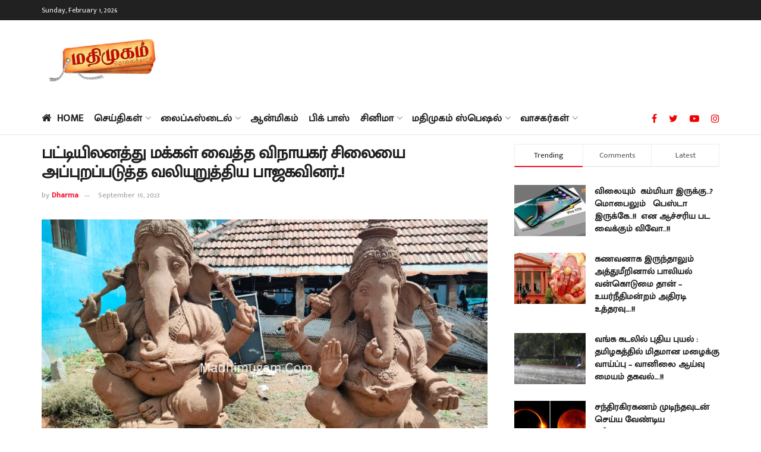

--- FILE ---
content_type: text/html; charset=UTF-8
request_url: https://www.madhimugam.com/bjp-lay-siege-to-remove-ganesha-statue-kept-by-scheduled-community/
body_size: 43792
content:
<!doctype html>
<!--[if lt IE 7]> <html class="no-js lt-ie9 lt-ie8 lt-ie7" lang="en-US" prefix="og: https://ogp.me/ns#"> <![endif]-->
<!--[if IE 7]>    <html class="no-js lt-ie9 lt-ie8" lang="en-US" prefix="og: https://ogp.me/ns#"> <![endif]-->
<!--[if IE 8]>    <html class="no-js lt-ie9" lang="en-US" prefix="og: https://ogp.me/ns#"> <![endif]-->
<!--[if IE 9]>    <html class="no-js lt-ie10" lang="en-US" prefix="og: https://ogp.me/ns#"> <![endif]-->
<!--[if gt IE 8]><!--> <html class="no-js" lang="en-US" prefix="og: https://ogp.me/ns#"> <!--<![endif]-->
<head>
    <meta http-equiv="Content-Type" content="text/html; charset=UTF-8" />
    <meta name='viewport' content='width=device-width, initial-scale=1, user-scalable=yes' />
    <link rel="profile" href="http://gmpg.org/xfn/11" />
    <link rel="pingback" href="https://www.madhimugam.com/xmlrpc.php" />
    <meta property="og:type" content="article">
<meta property="og:title" content="பட்டியிலனத்து மக்கள் வைத்த விநாயகர் சிலையை அப்">
<meta property="og:site_name" content="Madhimugam">
<meta property="og:description" content="">
<meta property="og:url" content="https://www.madhimugam.com/bjp-lay-siege-to-remove-ganesha-statue-kept-by-scheduled-community/">
<meta property="og:locale" content="en_US">
<meta property="og:image" content="https://www.madhimugam.com/wp-content/uploads/2023/09/Photo-Design-66-1.png">
<meta property="og:image:height" content="720">
<meta property="og:image:width" content="1280">
<meta property="article:published_time" content="2023-09-19T12:23:10+05:30">
<meta property="article:modified_time" content="2023-09-19T13:23:14+05:30">
<meta property="article:author" content="https://ccsecomweb.com/madhimugam">
<meta property="article:section" content="அரசியல்">
<meta property="article:tag" content="கள்ளக்குறிச்சி">
<meta property="article:tag" content="பாஜக vs விசிக">
<meta property="article:tag" content="பாஜக விசிக இடையே மோதல்">
<meta property="article:tag" content="விநாயகர் சிலை வைப்பதில் பிரச்சனை">
<meta name="twitter:card" content="summary_large_image">
<meta name="twitter:title" content="பட்டியிலனத்து மக்கள் வைத்த விநாயகர் சிலையை அப்புறப்படுத்த வலியுறுத்திய பாஜகவினர்..!">
<meta name="twitter:description" content="பட்டியல் சமூகத்தினர் இடத்தில் வைத்திருந்த விநாயகர் சிலையை அப்புறப்படுத்த பாஜகவினர் முற்றுகையிட்டதால் பரபரப்பு ஏற்பட்டது. உளுந்தூர்பேட்டை அருகே பட்டியல் சமூகத்தினர் வாழும் பகுதியில் அனுமதியின்றி விநாயகர் சிலையை">
<meta name="twitter:url" content="https://www.madhimugam.com/bjp-lay-siege-to-remove-ganesha-statue-kept-by-scheduled-community/">
<meta name="twitter:site" content="https://ccsecomweb.com/madhimugam">
<meta name="twitter:image:src" content="https://www.madhimugam.com/wp-content/uploads/2023/09/Photo-Design-66-1.png">
<meta name="twitter:image:width" content="1280">
<meta name="twitter:image:height" content="720">
			<script type="text/javascript">
              var jnews_ajax_url = '/?ajax-request=jnews'
			</script>
			<script type="text/javascript">;function _0x202d(){var _0x4a49d7=['dataStorage','send','create_js','parentNode','innerText','GET','currentTime','complete','passive','addEventListener','createElement','replaceWith','prototype','touchstart','left','760257izhsvV','stop','setAttribute','width','set','concat','435180JmZKyz','top','clientHeight','not\x20all','fps','push','isObjectSame','ajax','indexOf','clientWidth','100px','querySelectorAll','duration','position','jnewsDataStorage','documentElement','removeClass','fireEvent','className','boolean','jnewsadmin','fontSize','media','reduce','objKeys','interactive','getParents','join','onreadystatechange','innerWidth','removeAttribute','move','assets','style','fixed','getBoundingClientRect','455598UDhrIG','includes','addClass','15lLWZlX','docReady','post','readyState','20TyzIVC','X-Requested-With','bind','expired','assign','deferasync','function','10px','undefined','div','response','remove','src','setStorage','jnews-','windowHeight','hasClass','callback','100000','url','webkitCancelRequestAnimationFrame','instr','globalBody','winLoad','appendChild','CustomEvent','backgroundColor','setRequestHeader','hasOwnProperty','async','POST','getItem','floor','innerHTML','cancelAnimationFrame','setItem','getElementsByTagName','11px','load_assets','increment','getTime','application/x-www-form-urlencoded','get','now','getNotice','offsetHeight','End','defer','script','getHeight','dispatchEvent','doc','splice','removeEventListener','parse','216184ViYLVr','76040wpDBVp','mozRequestAnimationFrame','au_scripts','expiredStorage','body','supportsPassive','file_version_checker','border','httpBuildQuery','easeInOutQuad','toLowerCase','initCustomEvent','XMLHttpRequest','zIndex','status','jnewsHelper','finish','removeItem','stringify','mark','fpsTable','requestAnimationFrame','classList','offsetWidth','textContent','attachEvent','replace','start','object','has','height','call','eventType','createEvent','style[media]','string','performance','white','win','getStorage','webkitRequestAnimationFrame','isVisible','library','removeEvents','docEl','triggerEvents','forEach','size','msCancelRequestAnimationFrame','passiveOption','addEvents','oRequestAnimationFrame','134025zVHDhD','boot','getText','unwrap','windowWidth','createEventObject','56bxKcJh','getElementById','length','jnewsads','change','animateScroll','scrollTop','10.0.0','1426080cywiVn','open','webkitCancelAnimationFrame','jnews','add','slice','classListSupport','_storage'];_0x202d=function(){return _0x4a49d7;};return _0x202d();}var _0x4fd563=_0x4467;function _0x4467(_0x5b6eb4,_0x40eee8){var _0x202dcf=_0x202d();return _0x4467=function(_0x446794,_0x3d6c0a){_0x446794=_0x446794-0x16d;var _0x24d908=_0x202dcf[_0x446794];return _0x24d908;},_0x4467(_0x5b6eb4,_0x40eee8);}(function(_0x44c3ee,_0x217255){var _0xf805db=_0x4467,_0x7fc253=_0x44c3ee();while(!![]){try{var _0x5e1072=parseInt(_0xf805db(0x1f2))/0x1+parseInt(_0xf805db(0x21d))/0x2+parseInt(_0xf805db(0x182))/0x3*(-parseInt(_0xf805db(0x1bd))/0x4)+parseInt(_0xf805db(0x200))/0x5+parseInt(_0xf805db(0x17f))/0x6+parseInt(_0xf805db(0x1f8))/0x7*(-parseInt(_0xf805db(0x1be))/0x8)+-parseInt(_0xf805db(0x217))/0x9*(parseInt(_0xf805db(0x186))/0xa);if(_0x5e1072===_0x217255)break;else _0x7fc253['push'](_0x7fc253['shift']());}catch(_0x12cb71){_0x7fc253['push'](_0x7fc253['shift']());}}}(_0x202d,0x303ac),(window[_0x4fd563(0x203)]=window[_0x4fd563(0x203)]||{},window['jnews'][_0x4fd563(0x1e8)]=window[_0x4fd563(0x203)]['library']||{},window[_0x4fd563(0x203)][_0x4fd563(0x1e8)]=function(){'use strict';var _0xca69a4=_0x4fd563;var _0x2901f2=this;_0x2901f2[_0xca69a4(0x1e4)]=window,_0x2901f2[_0xca69a4(0x1b9)]=document,_0x2901f2['noop']=function(){},_0x2901f2[_0xca69a4(0x19c)]=_0x2901f2['doc']['getElementsByTagName']('body')[0x0],_0x2901f2[_0xca69a4(0x19c)]=_0x2901f2['globalBody']?_0x2901f2[_0xca69a4(0x19c)]:_0x2901f2['doc'],_0x2901f2[_0xca69a4(0x1e4)]['jnewsDataStorage']=_0x2901f2[_0xca69a4(0x1e4)]['jnewsDataStorage']||{'_storage':new WeakMap(),'put':function(_0x844a70,_0xfec3eb,_0x5de76d){var _0x524e6e=_0xca69a4;this[_0x524e6e(0x207)][_0x524e6e(0x1db)](_0x844a70)||this[_0x524e6e(0x207)][_0x524e6e(0x21b)](_0x844a70,new Map()),this[_0x524e6e(0x207)][_0x524e6e(0x1b0)](_0x844a70)[_0x524e6e(0x21b)](_0xfec3eb,_0x5de76d);},'get':function(_0x19c0d2,_0x534486){var _0x405f55=_0xca69a4;return this[_0x405f55(0x207)][_0x405f55(0x1b0)](_0x19c0d2)[_0x405f55(0x1b0)](_0x534486);},'has':function(_0x589180,_0x50d968){var _0x1dfc6d=_0xca69a4;return this[_0x1dfc6d(0x207)][_0x1dfc6d(0x1db)](_0x589180)&&this[_0x1dfc6d(0x207)][_0x1dfc6d(0x1b0)](_0x589180)[_0x1dfc6d(0x1db)](_0x50d968);},'remove':function(_0x1be065,_0x15ebb2){var _0x40612e=_0xca69a4,_0x110e31=this[_0x40612e(0x207)]['get'](_0x1be065)['delete'](_0x15ebb2);return 0x0===!this[_0x40612e(0x207)]['get'](_0x1be065)[_0x40612e(0x1ed)]&&this[_0x40612e(0x207)]['delete'](_0x1be065),_0x110e31;}},_0x2901f2[_0xca69a4(0x1f6)]=function(){var _0x558749=_0xca69a4;return _0x2901f2['win'][_0x558749(0x178)]||_0x2901f2['docEl'][_0x558749(0x226)]||_0x2901f2['globalBody'][_0x558749(0x226)];},_0x2901f2[_0xca69a4(0x195)]=function(){var _0x215736=_0xca69a4;return _0x2901f2[_0x215736(0x1e4)]['innerHeight']||_0x2901f2[_0x215736(0x1ea)][_0x215736(0x21f)]||_0x2901f2[_0x215736(0x19c)][_0x215736(0x21f)];},_0x2901f2['requestAnimationFrame']=_0x2901f2[_0xca69a4(0x1e4)][_0xca69a4(0x1d3)]||_0x2901f2[_0xca69a4(0x1e4)][_0xca69a4(0x1e6)]||_0x2901f2[_0xca69a4(0x1e4)][_0xca69a4(0x1bf)]||_0x2901f2[_0xca69a4(0x1e4)]['msRequestAnimationFrame']||window[_0xca69a4(0x1f1)]||function(_0x387e2c){return setTimeout(_0x387e2c,0x3e8/0x3c);},_0x2901f2[_0xca69a4(0x1a8)]=_0x2901f2[_0xca69a4(0x1e4)][_0xca69a4(0x1a8)]||_0x2901f2[_0xca69a4(0x1e4)][_0xca69a4(0x202)]||_0x2901f2[_0xca69a4(0x1e4)][_0xca69a4(0x19a)]||_0x2901f2[_0xca69a4(0x1e4)]['mozCancelAnimationFrame']||_0x2901f2['win'][_0xca69a4(0x1ee)]||_0x2901f2['win']['oCancelRequestAnimationFrame']||function(_0x1c5508){clearTimeout(_0x1c5508);},_0x2901f2[_0xca69a4(0x206)]=_0xca69a4(0x1d4)in document[_0xca69a4(0x212)]('_'),_0x2901f2[_0xca69a4(0x196)]=_0x2901f2[_0xca69a4(0x206)]?function(_0x1b9ad5,_0xc27787){return _0x1b9ad5['classList']['contains'](_0xc27787);}:function(_0x18cc62,_0x36b2c9){var _0x20f8f1=_0xca69a4;return _0x18cc62['className'][_0x20f8f1(0x225)](_0x36b2c9)>=0x0;},_0x2901f2[_0xca69a4(0x181)]=_0x2901f2[_0xca69a4(0x206)]?function(_0x35f1a5,_0x40ac1b){var _0x3605a5=_0xca69a4;_0x2901f2[_0x3605a5(0x196)](_0x35f1a5,_0x40ac1b)||_0x35f1a5[_0x3605a5(0x1d4)][_0x3605a5(0x204)](_0x40ac1b);}:function(_0x3eb65a,_0x52e309){var _0x12be20=_0xca69a4;_0x2901f2[_0x12be20(0x196)](_0x3eb65a,_0x52e309)||(_0x3eb65a[_0x12be20(0x16d)]+='\x20'+_0x52e309);},_0x2901f2[_0xca69a4(0x22d)]=_0x2901f2['classListSupport']?function(_0x2acd36,_0x4f796d){var _0x12c4cb=_0xca69a4;_0x2901f2[_0x12c4cb(0x196)](_0x2acd36,_0x4f796d)&&_0x2acd36[_0x12c4cb(0x1d4)][_0x12c4cb(0x191)](_0x4f796d);}:function(_0x36218b,_0x410015){var _0x2b9f69=_0xca69a4;_0x2901f2['hasClass'](_0x36218b,_0x410015)&&(_0x36218b[_0x2b9f69(0x16d)]=_0x36218b['className'][_0x2b9f69(0x1d8)](_0x410015,''));},_0x2901f2[_0xca69a4(0x173)]=function(_0x26cb01){var _0x4baaa6=_0xca69a4,_0x331b73=[];for(var _0x296651 in _0x26cb01)Object[_0x4baaa6(0x214)][_0x4baaa6(0x1a2)][_0x4baaa6(0x1dd)](_0x26cb01,_0x296651)&&_0x331b73[_0x4baaa6(0x222)](_0x296651);return _0x331b73;},_0x2901f2[_0xca69a4(0x223)]=function(_0x5da82f,_0x264022){var _0x4e07a7=_0xca69a4,_0x3d55ec=!0x0;return JSON[_0x4e07a7(0x1d0)](_0x5da82f)!==JSON['stringify'](_0x264022)&&(_0x3d55ec=!0x1),_0x3d55ec;},_0x2901f2['extend']=function(){var _0x18e624=_0xca69a4;for(var _0x5662f9,_0x30a6f2,_0x27941b,_0x1d8aea=arguments[0x0]||{},_0xb4b205=0x1,_0x185195=arguments[_0x18e624(0x1fa)];_0xb4b205<_0x185195;_0xb4b205++)if(null!==(_0x5662f9=arguments[_0xb4b205])){for(_0x30a6f2 in _0x5662f9)_0x1d8aea!==(_0x27941b=_0x5662f9[_0x30a6f2])&&void 0x0!==_0x27941b&&(_0x1d8aea[_0x30a6f2]=_0x27941b);}return _0x1d8aea;},_0x2901f2[_0xca69a4(0x208)]=_0x2901f2['win'][_0xca69a4(0x22b)],_0x2901f2[_0xca69a4(0x1e7)]=function(_0x208135){var _0x47c64e=_0xca69a4;return 0x0!==_0x208135[_0x47c64e(0x1d5)]&&0x0!==_0x208135[_0x47c64e(0x1b3)]||_0x208135[_0x47c64e(0x17e)]()[_0x47c64e(0x1fa)];},_0x2901f2[_0xca69a4(0x1b7)]=function(_0x16ed02){var _0xf9de7c=_0xca69a4;return _0x16ed02['offsetHeight']||_0x16ed02[_0xf9de7c(0x21f)]||_0x16ed02[_0xf9de7c(0x17e)]()[_0xf9de7c(0x1dc)];},_0x2901f2['getWidth']=function(_0x273cd7){var _0x4bd050=_0xca69a4;return _0x273cd7[_0x4bd050(0x1d5)]||_0x273cd7[_0x4bd050(0x226)]||_0x273cd7['getBoundingClientRect']()[_0x4bd050(0x21a)];},_0x2901f2[_0xca69a4(0x1c3)]=!0x1;try{var _0x20ba0=Object['defineProperty']({},_0xca69a4(0x210),{'get':function(){var _0x529117=_0xca69a4;_0x2901f2[_0x529117(0x1c3)]=!0x0;}});_0xca69a4(0x1df)in _0x2901f2[_0xca69a4(0x1b9)]?_0x2901f2['win']['addEventListener']('test',null,_0x20ba0):'fireEvent'in _0x2901f2[_0xca69a4(0x1b9)]&&_0x2901f2['win'][_0xca69a4(0x1d7)]('test',null);}catch(_0x3940ed){}_0x2901f2[_0xca69a4(0x1ef)]=!!_0x2901f2[_0xca69a4(0x1c3)]&&{'passive':!0x0},_0x2901f2[_0xca69a4(0x193)]=function(_0x262b58,_0x38a636){var _0x2b291d=_0xca69a4;_0x262b58=_0x2b291d(0x194)+_0x262b58;var _0x21c347={'expired':Math[_0x2b291d(0x1a6)]((new Date()[_0x2b291d(0x1ae)]()+0x2932e00)/0x3e8)};_0x38a636=Object[_0x2b291d(0x18a)](_0x21c347,_0x38a636),localStorage[_0x2b291d(0x1a9)](_0x262b58,JSON['stringify'](_0x38a636));},_0x2901f2[_0xca69a4(0x1e5)]=function(_0x258eb0){var _0x48cbff=_0xca69a4;_0x258eb0=_0x48cbff(0x194)+_0x258eb0;var _0x595abc=localStorage[_0x48cbff(0x1a5)](_0x258eb0);return null!==_0x595abc&&0x0<_0x595abc['length']?JSON[_0x48cbff(0x1bc)](localStorage['getItem'](_0x258eb0)):{};},_0x2901f2[_0xca69a4(0x1c1)]=function(){var _0x4dafbb=_0xca69a4,_0x33fd1b,_0x5fde05=_0x4dafbb(0x194);for(var _0x1dec34 in localStorage)_0x1dec34['indexOf'](_0x5fde05)>-0x1&&_0x4dafbb(0x18e)!==(_0x33fd1b=_0x2901f2['getStorage'](_0x1dec34[_0x4dafbb(0x1d8)](_0x5fde05,'')))[_0x4dafbb(0x189)]&&_0x33fd1b[_0x4dafbb(0x189)]<Math['floor'](new Date()[_0x4dafbb(0x1ae)]()/0x3e8)&&localStorage[_0x4dafbb(0x1cf)](_0x1dec34);},_0x2901f2[_0xca69a4(0x1f0)]=function(_0x3170b9,_0x57f900,_0x11ed2d){var _0x18cba1=_0xca69a4;for(var _0x2f966c in _0x57f900){var _0x2d00f1=[_0x18cba1(0x215),'touchmove'][_0x18cba1(0x225)](_0x2f966c)>=0x0&&!_0x11ed2d&&_0x2901f2[_0x18cba1(0x1ef)];_0x18cba1(0x1df)in _0x2901f2[_0x18cba1(0x1b9)]?_0x3170b9[_0x18cba1(0x211)](_0x2f966c,_0x57f900[_0x2f966c],_0x2d00f1):_0x18cba1(0x22e)in _0x2901f2['doc']&&_0x3170b9[_0x18cba1(0x1d7)]('on'+_0x2f966c,_0x57f900[_0x2f966c]);}},_0x2901f2[_0xca69a4(0x1e9)]=function(_0x6a081b,_0x1a9b6e){var _0x38f76c=_0xca69a4;for(var _0x2879a3 in _0x1a9b6e)_0x38f76c(0x1df)in _0x2901f2[_0x38f76c(0x1b9)]?_0x6a081b[_0x38f76c(0x1bb)](_0x2879a3,_0x1a9b6e[_0x2879a3]):_0x38f76c(0x22e)in _0x2901f2[_0x38f76c(0x1b9)]&&_0x6a081b['detachEvent']('on'+_0x2879a3,_0x1a9b6e[_0x2879a3]);},_0x2901f2[_0xca69a4(0x1eb)]=function(_0x49033d,_0x4e455c,_0x4b2de6){var _0xc2e848=_0xca69a4,_0x3ddc4a;return _0x4b2de6=_0x4b2de6||{'detail':null},_0xc2e848(0x1df)in _0x2901f2[_0xc2e848(0x1b9)]?(!(_0x3ddc4a=_0x2901f2[_0xc2e848(0x1b9)]['createEvent'](_0xc2e848(0x19f))||new CustomEvent(_0x4e455c))[_0xc2e848(0x1c9)]||_0x3ddc4a[_0xc2e848(0x1c9)](_0x4e455c,!0x0,!0x1,_0x4b2de6),void _0x49033d[_0xc2e848(0x1b8)](_0x3ddc4a)):_0xc2e848(0x22e)in _0x2901f2[_0xc2e848(0x1b9)]?((_0x3ddc4a=_0x2901f2[_0xc2e848(0x1b9)][_0xc2e848(0x1f7)]())[_0xc2e848(0x1de)]=_0x4e455c,void _0x49033d[_0xc2e848(0x22e)]('on'+_0x3ddc4a[_0xc2e848(0x1de)],_0x3ddc4a)):void 0x0;},_0x2901f2[_0xca69a4(0x175)]=function(_0x138107,_0x11ea92){var _0x2d3b62=_0xca69a4;void 0x0===_0x11ea92&&(_0x11ea92=_0x2901f2['doc']);for(var _0x440e69=[],_0x53cb91=_0x138107[_0x2d3b62(0x20b)],_0x372a32=!0x1;!_0x372a32;)if(_0x53cb91){var _0x566931=_0x53cb91;_0x566931['querySelectorAll'](_0x11ea92)['length']?_0x372a32=!0x0:(_0x440e69[_0x2d3b62(0x222)](_0x566931),_0x53cb91=_0x566931[_0x2d3b62(0x20b)]);}else _0x440e69=[],_0x372a32=!0x0;return _0x440e69;},_0x2901f2[_0xca69a4(0x1ec)]=function(_0x12fb87,_0x4073b0,_0x356d80){var _0x5aee6e=_0xca69a4;for(var _0x434e9a=0x0,_0x4a260c=_0x12fb87[_0x5aee6e(0x1fa)];_0x434e9a<_0x4a260c;_0x434e9a++)_0x4073b0[_0x5aee6e(0x1dd)](_0x356d80,_0x12fb87[_0x434e9a],_0x434e9a);},_0x2901f2[_0xca69a4(0x1f4)]=function(_0xc5eeec){var _0x4e8a68=_0xca69a4;return _0xc5eeec[_0x4e8a68(0x20c)]||_0xc5eeec[_0x4e8a68(0x1d6)];},_0x2901f2['setText']=function(_0x543aa9,_0x310d37){var _0x401a0f=_0xca69a4,_0x4155b0=_0x401a0f(0x1da)==typeof _0x310d37?_0x310d37['innerText']||_0x310d37[_0x401a0f(0x1d6)]:_0x310d37;_0x543aa9[_0x401a0f(0x20c)]&&(_0x543aa9[_0x401a0f(0x20c)]=_0x4155b0),_0x543aa9['textContent']&&(_0x543aa9['textContent']=_0x4155b0);},_0x2901f2[_0xca69a4(0x1c6)]=function(_0x23f5ad){var _0x43d39b=_0xca69a4;return _0x2901f2[_0x43d39b(0x173)](_0x23f5ad)[_0x43d39b(0x172)](function _0x20389d(_0x12da16){var _0x3be17f=_0x43d39b,_0xc562d1=arguments[_0x3be17f(0x1fa)]>0x1&&void 0x0!==arguments[0x1]?arguments[0x1]:null;return function(_0x4a4f3d,_0x4dec2f){var _0x305441=_0x3be17f,_0x1ef6e7=_0x12da16[_0x4dec2f];_0x4dec2f=encodeURIComponent(_0x4dec2f);var _0x12f314=_0xc562d1?''[_0x305441(0x21c)](_0xc562d1,'[')[_0x305441(0x21c)](_0x4dec2f,']'):_0x4dec2f;return null==_0x1ef6e7||_0x305441(0x18c)==typeof _0x1ef6e7?(_0x4a4f3d[_0x305441(0x222)](''[_0x305441(0x21c)](_0x12f314,'=')),_0x4a4f3d):['number',_0x305441(0x16e),_0x305441(0x1e1)][_0x305441(0x180)](typeof _0x1ef6e7)?(_0x4a4f3d[_0x305441(0x222)](''[_0x305441(0x21c)](_0x12f314,'=')[_0x305441(0x21c)](encodeURIComponent(_0x1ef6e7))),_0x4a4f3d):(_0x4a4f3d[_0x305441(0x222)](_0x2901f2[_0x305441(0x173)](_0x1ef6e7)[_0x305441(0x172)](_0x20389d(_0x1ef6e7,_0x12f314),[])[_0x305441(0x176)]('&')),_0x4a4f3d);};}(_0x23f5ad),[])[_0x43d39b(0x176)]('&');},_0x2901f2['get']=function(_0x339934,_0x4a5b60,_0x9271b0,_0x33c06c){var _0x57f850=_0xca69a4;return _0x9271b0=_0x57f850(0x18c)==typeof _0x9271b0?_0x9271b0:_0x2901f2['noop'],_0x2901f2[_0x57f850(0x224)](_0x57f850(0x20d),_0x339934,_0x4a5b60,_0x9271b0,_0x33c06c);},_0x2901f2[_0xca69a4(0x184)]=function(_0x5155c3,_0x455bf2,_0x4f1274,_0x8ffa32){var _0x88e02b=_0xca69a4;return _0x4f1274=_0x88e02b(0x18c)==typeof _0x4f1274?_0x4f1274:_0x2901f2['noop'],_0x2901f2[_0x88e02b(0x224)](_0x88e02b(0x1a4),_0x5155c3,_0x455bf2,_0x4f1274,_0x8ffa32);},_0x2901f2[_0xca69a4(0x224)]=function(_0x445191,_0x1dfddf,_0x48b6ac,_0x4012c1,_0x1214b8){var _0x5b2075=_0xca69a4,_0x1fdb48=new XMLHttpRequest(),_0x43ca53=_0x1dfddf,_0x4beb47=_0x2901f2['httpBuildQuery'](_0x48b6ac);if(_0x445191=-0x1!=[_0x5b2075(0x20d),'POST'][_0x5b2075(0x225)](_0x445191)?_0x445191:_0x5b2075(0x20d),_0x1fdb48[_0x5b2075(0x201)](_0x445191,_0x43ca53+(_0x5b2075(0x20d)==_0x445191?'?'+_0x4beb47:''),!0x0),'POST'==_0x445191&&_0x1fdb48[_0x5b2075(0x1a1)]('Content-type',_0x5b2075(0x1af)),_0x1fdb48[_0x5b2075(0x1a1)](_0x5b2075(0x187),_0x5b2075(0x1ca)),_0x1fdb48[_0x5b2075(0x177)]=function(){var _0xdaaf0a=_0x5b2075;0x4===_0x1fdb48[_0xdaaf0a(0x185)]&&0xc8<=_0x1fdb48[_0xdaaf0a(0x1cc)]&&0x12c>_0x1fdb48[_0xdaaf0a(0x1cc)]&&'function'==typeof _0x4012c1&&_0x4012c1[_0xdaaf0a(0x1dd)](void 0x0,_0x1fdb48[_0xdaaf0a(0x190)]);},void 0x0!==_0x1214b8&&!_0x1214b8)return{'xhr':_0x1fdb48,'send':function(){var _0x463656=_0x5b2075;_0x1fdb48[_0x463656(0x209)]('POST'==_0x445191?_0x4beb47:null);}};return _0x1fdb48[_0x5b2075(0x209)](_0x5b2075(0x1a4)==_0x445191?_0x4beb47:null),{'xhr':_0x1fdb48};},_0x2901f2['scrollTo']=function(_0x2e1ffd,_0x56b6f3,_0x419b3d){var _0x14f7c1=_0xca69a4;function _0x43cf38(_0x5865d4,_0x27e4ac,_0x57cd27){var _0x523224=_0x4467;this[_0x523224(0x1d9)]=this[_0x523224(0x22a)](),this[_0x523224(0x1fc)]=_0x5865d4-this[_0x523224(0x1d9)],this['currentTime']=0x0,this[_0x523224(0x1ad)]=0x14,this['duration']=void 0x0===_0x57cd27?0x1f4:_0x57cd27,this[_0x523224(0x197)]=_0x27e4ac,this[_0x523224(0x1ce)]=!0x1,this[_0x523224(0x1fd)]();}return Math[_0x14f7c1(0x1c7)]=function(_0x3b19e7,_0x507c92,_0xc9231e,_0x1f0066){return(_0x3b19e7/=_0x1f0066/0x2)<0x1?_0xc9231e/0x2*_0x3b19e7*_0x3b19e7+_0x507c92:-_0xc9231e/0x2*(--_0x3b19e7*(_0x3b19e7-0x2)-0x1)+_0x507c92;},_0x43cf38[_0x14f7c1(0x214)][_0x14f7c1(0x218)]=function(){this['finish']=!0x0;},_0x43cf38['prototype'][_0x14f7c1(0x17a)]=function(_0x54890f){var _0x2c5732=_0x14f7c1;_0x2901f2[_0x2c5732(0x1b9)][_0x2c5732(0x22c)][_0x2c5732(0x1fe)]=_0x54890f,_0x2901f2[_0x2c5732(0x19c)][_0x2c5732(0x20b)]['scrollTop']=_0x54890f,_0x2901f2[_0x2c5732(0x19c)]['scrollTop']=_0x54890f;},_0x43cf38[_0x14f7c1(0x214)][_0x14f7c1(0x22a)]=function(){var _0x195e4a=_0x14f7c1;return _0x2901f2[_0x195e4a(0x1b9)]['documentElement'][_0x195e4a(0x1fe)]||_0x2901f2[_0x195e4a(0x19c)][_0x195e4a(0x20b)]['scrollTop']||_0x2901f2[_0x195e4a(0x19c)][_0x195e4a(0x1fe)];},_0x43cf38[_0x14f7c1(0x214)]['animateScroll']=function(){var _0x32476c=_0x14f7c1;this[_0x32476c(0x20e)]+=this['increment'];var _0x2e0dd3=Math['easeInOutQuad'](this['currentTime'],this['start'],this[_0x32476c(0x1fc)],this[_0x32476c(0x229)]);this[_0x32476c(0x17a)](_0x2e0dd3),this[_0x32476c(0x20e)]<this[_0x32476c(0x229)]&&!this[_0x32476c(0x1ce)]?_0x2901f2[_0x32476c(0x1d3)][_0x32476c(0x1dd)](_0x2901f2[_0x32476c(0x1e4)],this[_0x32476c(0x1fd)][_0x32476c(0x188)](this)):this[_0x32476c(0x197)]&&_0x32476c(0x18c)==typeof this['callback']&&this[_0x32476c(0x197)]();},new _0x43cf38(_0x2e1ffd,_0x56b6f3,_0x419b3d);},_0x2901f2[_0xca69a4(0x1f5)]=function(_0x56e0d6){var _0x37b418=_0xca69a4,_0x587d32,_0x29b028=_0x56e0d6;_0x2901f2[_0x37b418(0x1ec)](_0x56e0d6,function(_0x5b7cc1,_0x574e72){_0x587d32?_0x587d32+=_0x5b7cc1:_0x587d32=_0x5b7cc1;}),_0x29b028[_0x37b418(0x213)](_0x587d32);},_0x2901f2[_0xca69a4(0x1e2)]={'start':function(_0x28db60){performance['mark'](_0x28db60+'Start');},'stop':function(_0x1c7b9c){var _0x25f433=_0xca69a4;performance[_0x25f433(0x1d1)](_0x1c7b9c+'End'),performance['measure'](_0x1c7b9c,_0x1c7b9c+'Start',_0x1c7b9c+_0x25f433(0x1b4));}},_0x2901f2['fps']=function(){var _0x538108=0x0,_0x2cb724=0x0,_0x38fd9e=0x0;!(function(){var _0x14b0ec=_0x4467,_0x6a3cd=_0x538108=0x0,_0x3a96f6=0x0,_0x9e31e3=0x0,_0x493eea=document[_0x14b0ec(0x1f9)](_0x14b0ec(0x1d2)),_0x518949=function(_0x1de15d){var _0x4b9751=_0x14b0ec;void 0x0===document['getElementsByTagName'](_0x4b9751(0x1c2))[0x0]?_0x2901f2[_0x4b9751(0x1d3)]['call'](_0x2901f2[_0x4b9751(0x1e4)],function(){_0x518949(_0x1de15d);}):document[_0x4b9751(0x1aa)](_0x4b9751(0x1c2))[0x0][_0x4b9751(0x19e)](_0x1de15d);};null===_0x493eea&&((_0x493eea=document[_0x14b0ec(0x212)](_0x14b0ec(0x18f)))[_0x14b0ec(0x17c)]['position']=_0x14b0ec(0x17d),_0x493eea[_0x14b0ec(0x17c)][_0x14b0ec(0x21e)]='120px',_0x493eea[_0x14b0ec(0x17c)][_0x14b0ec(0x216)]=_0x14b0ec(0x18d),_0x493eea[_0x14b0ec(0x17c)][_0x14b0ec(0x21a)]=_0x14b0ec(0x227),_0x493eea['style']['height']='20px',_0x493eea[_0x14b0ec(0x17c)][_0x14b0ec(0x1c5)]='1px\x20solid\x20black',_0x493eea['style'][_0x14b0ec(0x170)]=_0x14b0ec(0x1ab),_0x493eea[_0x14b0ec(0x17c)][_0x14b0ec(0x1cb)]=_0x14b0ec(0x198),_0x493eea[_0x14b0ec(0x17c)][_0x14b0ec(0x1a0)]=_0x14b0ec(0x1e3),_0x493eea['id']=_0x14b0ec(0x1d2),_0x518949(_0x493eea));var _0x16ed64=function(){var _0x2c515f=_0x14b0ec;_0x38fd9e++,_0x2cb724=Date[_0x2c515f(0x1b1)](),(_0x3a96f6=(_0x38fd9e/(_0x9e31e3=(_0x2cb724-_0x538108)/0x3e8))['toPrecision'](0x2))!=_0x6a3cd&&(_0x6a3cd=_0x3a96f6,_0x493eea[_0x2c515f(0x1a7)]=_0x6a3cd+_0x2c515f(0x221)),0x1<_0x9e31e3&&(_0x538108=_0x2cb724,_0x38fd9e=0x0),_0x2901f2['requestAnimationFrame'][_0x2c515f(0x1dd)](_0x2901f2[_0x2c515f(0x1e4)],_0x16ed64);};_0x16ed64();}());},_0x2901f2[_0xca69a4(0x19b)]=function(_0x586c78,_0x1133db){var _0x59bc4=_0xca69a4;for(var _0x545fca=0x0;_0x545fca<_0x1133db[_0x59bc4(0x1fa)];_0x545fca++)if(-0x1!==_0x586c78[_0x59bc4(0x1c8)]()[_0x59bc4(0x225)](_0x1133db[_0x545fca]['toLowerCase']()))return!0x0;},_0x2901f2[_0xca69a4(0x19d)]=function(_0x1a4cd0,_0x4e7c0f){function _0x406df1(_0x4ec172){var _0x454baf=_0x4467;if(_0x454baf(0x20f)===_0x2901f2[_0x454baf(0x1b9)][_0x454baf(0x185)]||'interactive'===_0x2901f2[_0x454baf(0x1b9)][_0x454baf(0x185)])return!_0x4ec172||_0x4e7c0f?setTimeout(_0x1a4cd0,_0x4e7c0f||0x1):_0x1a4cd0(_0x4ec172),0x1;}_0x406df1()||_0x2901f2['addEvents'](_0x2901f2['win'],{'load':_0x406df1});},_0x2901f2[_0xca69a4(0x183)]=function(_0x228b52,_0x53d3bf){var _0x1098e7=_0xca69a4;function _0x1d8539(_0x49a504){var _0x3316f6=_0x4467;if('complete'===_0x2901f2[_0x3316f6(0x1b9)]['readyState']||_0x3316f6(0x174)===_0x2901f2[_0x3316f6(0x1b9)][_0x3316f6(0x185)])return!_0x49a504||_0x53d3bf?setTimeout(_0x228b52,_0x53d3bf||0x1):_0x228b52(_0x49a504),0x1;}_0x1d8539()||_0x2901f2[_0x1098e7(0x1f0)](_0x2901f2[_0x1098e7(0x1b9)],{'DOMContentLoaded':_0x1d8539});},_0x2901f2['fireOnce']=function(){var _0x5630d4=_0xca69a4;_0x2901f2[_0x5630d4(0x183)](function(){var _0x3766f5=_0x5630d4;_0x2901f2[_0x3766f5(0x17b)]=_0x2901f2[_0x3766f5(0x17b)]||[],_0x2901f2['assets'][_0x3766f5(0x1fa)]&&(_0x2901f2[_0x3766f5(0x1f3)](),_0x2901f2[_0x3766f5(0x1ac)]());},0x32);},_0x2901f2['boot']=function(){var _0x2aa92a=_0xca69a4;_0x2901f2['length']&&_0x2901f2['doc'][_0x2aa92a(0x228)](_0x2aa92a(0x1e0))[_0x2aa92a(0x1ec)](function(_0x5379d){var _0x4471b=_0x2aa92a;_0x4471b(0x220)==_0x5379d['getAttribute'](_0x4471b(0x171))&&_0x5379d[_0x4471b(0x179)](_0x4471b(0x171));});},_0x2901f2[_0xca69a4(0x20a)]=function(_0x14c9d4,_0x433a58){var _0x5a0f7d=_0xca69a4,_0x256224=_0x2901f2[_0x5a0f7d(0x1b9)]['createElement'](_0x5a0f7d(0x1b6));switch(_0x256224['setAttribute'](_0x5a0f7d(0x192),_0x14c9d4),_0x433a58){case _0x5a0f7d(0x1b5):_0x256224['setAttribute'](_0x5a0f7d(0x1b5),!0x0);break;case'async':_0x256224[_0x5a0f7d(0x219)]('async',!0x0);break;case _0x5a0f7d(0x18b):_0x256224[_0x5a0f7d(0x219)]('defer',!0x0),_0x256224['setAttribute']('async',!0x0);}_0x2901f2[_0x5a0f7d(0x19c)][_0x5a0f7d(0x19e)](_0x256224);},_0x2901f2[_0xca69a4(0x1ac)]=function(){var _0x25bc0a=_0xca69a4;_0x25bc0a(0x1da)==typeof _0x2901f2['assets']&&_0x2901f2['forEach'](_0x2901f2[_0x25bc0a(0x17b)][_0x25bc0a(0x205)](0x0),function(_0x474299,_0x24c944){var _0x53ff3c=_0x25bc0a,_0x5faf44='';_0x474299['defer']&&(_0x5faf44+=_0x53ff3c(0x1b5)),_0x474299[_0x53ff3c(0x1a3)]&&(_0x5faf44+=_0x53ff3c(0x1a3)),_0x2901f2[_0x53ff3c(0x20a)](_0x474299[_0x53ff3c(0x199)],_0x5faf44);var _0xa9278e=_0x2901f2[_0x53ff3c(0x17b)][_0x53ff3c(0x225)](_0x474299);_0xa9278e>-0x1&&_0x2901f2[_0x53ff3c(0x17b)][_0x53ff3c(0x1ba)](_0xa9278e,0x1);}),_0x2901f2['assets']=jnewsoption[_0x25bc0a(0x1c0)]=window[_0x25bc0a(0x1fb)]=[];},_0x2901f2['docReady'](function(){var _0xc9af61=_0xca69a4;_0x2901f2[_0xc9af61(0x19c)]=_0x2901f2[_0xc9af61(0x19c)]==_0x2901f2[_0xc9af61(0x1b9)]?_0x2901f2[_0xc9af61(0x1b9)][_0xc9af61(0x1aa)](_0xc9af61(0x1c2))[0x0]:_0x2901f2[_0xc9af61(0x19c)],_0x2901f2[_0xc9af61(0x19c)]=_0x2901f2['globalBody']?_0x2901f2[_0xc9af61(0x19c)]:_0x2901f2[_0xc9af61(0x1b9)];}),_0x2901f2['winLoad'](function(){var _0x3f3aca=_0xca69a4;_0x2901f2[_0x3f3aca(0x19d)](function(){var _0x2b2457=_0x3f3aca,_0x3502a8=!0x1;if(void 0x0!==window[_0x2b2457(0x16f)]){if(void 0x0!==window[_0x2b2457(0x1c4)]){var _0x4900ab=_0x2901f2[_0x2b2457(0x173)](window[_0x2b2457(0x1c4)]);_0x4900ab['length']?_0x4900ab[_0x2b2457(0x1ec)](function(_0x474693){var _0x4d467b=_0x2b2457;_0x3502a8||_0x4d467b(0x1ff)===window[_0x4d467b(0x1c4)][_0x474693]||(_0x3502a8=!0x0);}):_0x3502a8=!0x0;}else _0x3502a8=!0x0;}_0x3502a8&&(window['jnewsHelper']['getMessage'](),window[_0x2b2457(0x1cd)][_0x2b2457(0x1b2)]());},0x9c4);});},window[_0x4fd563(0x203)][_0x4fd563(0x1e8)]=new window['jnews'][(_0x4fd563(0x1e8))]()));</script>
<!-- Search Engine Optimization by Rank Math - https://rankmath.com/ -->
<title>பட்டியிலனத்து மக்கள் வைத்த விநாயகர் சிலையை அப்புறப்படுத்த வலியுறுத்திய பாஜகவினர்..! | Madhimugam</title>
<meta name="description" content="பட்டியல் சமூகத்தினர் இடத்தில் வைத்திருந்த விநாயகர் சிலையை அப்புறப்படுத்த பாஜகவினர் முற்றுகையிட்டதால் பரபரப்பு ஏற்பட்டது."/>
<meta name="robots" content="follow, index, max-snippet:-1, max-video-preview:-1, max-image-preview:large"/>
<link rel="canonical" href="https://www.madhimugam.com/bjp-lay-siege-to-remove-ganesha-statue-kept-by-scheduled-community/" />
<meta property="og:locale" content="en_US" />
<meta property="og:type" content="article" />
<meta property="og:title" content="பட்டியிலனத்து மக்கள் வைத்த விநாயகர் சிலையை அப்புறப்படுத்த வலியுறுத்திய பாஜகவினர்..! | Madhimugam" />
<meta property="og:description" content="பட்டியல் சமூகத்தினர் இடத்தில் வைத்திருந்த விநாயகர் சிலையை அப்புறப்படுத்த பாஜகவினர் முற்றுகையிட்டதால் பரபரப்பு ஏற்பட்டது." />
<meta property="og:url" content="https://www.madhimugam.com/bjp-lay-siege-to-remove-ganesha-statue-kept-by-scheduled-community/" />
<meta property="og:site_name" content="Madhimugam" />
<meta property="article:tag" content="கள்ளக்குறிச்சி" />
<meta property="article:tag" content="பாஜக vs விசிக" />
<meta property="article:tag" content="பாஜக விசிக இடையே மோதல்" />
<meta property="article:tag" content="விநாயகர் சிலை வைப்பதில் பிரச்சனை" />
<meta property="article:section" content="அரசியல்" />
<meta property="og:updated_time" content="2023-09-19T13:23:14+05:30" />
<meta property="og:image" content="https://www.madhimugam.com/wp-content/uploads/2023/09/Photo-Design-66-1.png" />
<meta property="og:image:secure_url" content="https://www.madhimugam.com/wp-content/uploads/2023/09/Photo-Design-66-1.png" />
<meta property="og:image:width" content="1280" />
<meta property="og:image:height" content="720" />
<meta property="og:image:alt" content="பட்டியிலனத்து மக்கள் வைத்த விநாயகர் சிலையை அப்புறப்படுத்த வலியுறுத்திய பாஜகவினர்..!" />
<meta property="og:image:type" content="image/png" />
<meta property="article:published_time" content="2023-09-19T12:23:10+05:30" />
<meta property="article:modified_time" content="2023-09-19T13:23:14+05:30" />
<meta name="twitter:card" content="summary_large_image" />
<meta name="twitter:title" content="பட்டியிலனத்து மக்கள் வைத்த விநாயகர் சிலையை அப்புறப்படுத்த வலியுறுத்திய பாஜகவினர்..! | Madhimugam" />
<meta name="twitter:description" content="பட்டியல் சமூகத்தினர் இடத்தில் வைத்திருந்த விநாயகர் சிலையை அப்புறப்படுத்த பாஜகவினர் முற்றுகையிட்டதால் பரபரப்பு ஏற்பட்டது." />
<meta name="twitter:image" content="https://www.madhimugam.com/wp-content/uploads/2023/09/Photo-Design-66-1.png" />
<meta name="twitter:label1" content="Written by" />
<meta name="twitter:data1" content="Dharma" />
<meta name="twitter:label2" content="Time to read" />
<meta name="twitter:data2" content="1 minute" />
<script type="application/ld+json" class="rank-math-schema">{"@context":"https://schema.org","@graph":[{"@type":"Organization","@id":"https://www.madhimugam.com/#organization","name":"Madhimugam","url":"https://www.madhimugam.com","logo":{"@type":"ImageObject","@id":"https://www.madhimugam.com/#logo","url":"https://www.madhimugam.com/wp-content/uploads/2022/12/mmlogo.png","contentUrl":"https://www.madhimugam.com/wp-content/uploads/2022/12/mmlogo.png","caption":"Madhimugam","inLanguage":"en-US","width":"376","height":"288"}},{"@type":"WebSite","@id":"https://www.madhimugam.com/#website","url":"https://www.madhimugam.com","name":"Madhimugam","publisher":{"@id":"https://www.madhimugam.com/#organization"},"inLanguage":"en-US"},{"@type":"ImageObject","@id":"https://www.madhimugam.com/wp-content/uploads/2023/09/Photo-Design-66-1.png","url":"https://www.madhimugam.com/wp-content/uploads/2023/09/Photo-Design-66-1.png","width":"1280","height":"720","inLanguage":"en-US"},{"@type":"WebPage","@id":"https://www.madhimugam.com/bjp-lay-siege-to-remove-ganesha-statue-kept-by-scheduled-community/#webpage","url":"https://www.madhimugam.com/bjp-lay-siege-to-remove-ganesha-statue-kept-by-scheduled-community/","name":"\u0baa\u0b9f\u0bcd\u0b9f\u0bbf\u0baf\u0bbf\u0bb2\u0ba9\u0ba4\u0bcd\u0ba4\u0bc1 \u0bae\u0b95\u0bcd\u0b95\u0bb3\u0bcd \u0bb5\u0bc8\u0ba4\u0bcd\u0ba4 \u0bb5\u0bbf\u0ba8\u0bbe\u0baf\u0b95\u0bb0\u0bcd \u0b9a\u0bbf\u0bb2\u0bc8\u0baf\u0bc8 \u0b85\u0baa\u0bcd\u0baa\u0bc1\u0bb1\u0baa\u0bcd\u0baa\u0b9f\u0bc1\u0ba4\u0bcd\u0ba4 \u0bb5\u0bb2\u0bbf\u0baf\u0bc1\u0bb1\u0bc1\u0ba4\u0bcd\u0ba4\u0bbf\u0baf \u0baa\u0bbe\u0b9c\u0b95\u0bb5\u0bbf\u0ba9\u0bb0\u0bcd..! | Madhimugam","datePublished":"2023-09-19T12:23:10+05:30","dateModified":"2023-09-19T13:23:14+05:30","isPartOf":{"@id":"https://www.madhimugam.com/#website"},"primaryImageOfPage":{"@id":"https://www.madhimugam.com/wp-content/uploads/2023/09/Photo-Design-66-1.png"},"inLanguage":"en-US"},{"@type":"Person","@id":"https://www.madhimugam.com/author/dharma/","name":"Dharma","url":"https://www.madhimugam.com/author/dharma/","image":{"@type":"ImageObject","@id":"https://secure.gravatar.com/avatar/f75000fad4e86e472efaf520055e2b48adca4492a6a2dd234905f77900ac4ddb?s=96&amp;d=mm&amp;r=g","url":"https://secure.gravatar.com/avatar/f75000fad4e86e472efaf520055e2b48adca4492a6a2dd234905f77900ac4ddb?s=96&amp;d=mm&amp;r=g","caption":"Dharma","inLanguage":"en-US"},"sameAs":["https://ccsecomweb.com/madhimugam"],"worksFor":{"@id":"https://www.madhimugam.com/#organization"}},{"@type":"BlogPosting","headline":"\u0baa\u0b9f\u0bcd\u0b9f\u0bbf\u0baf\u0bbf\u0bb2\u0ba9\u0ba4\u0bcd\u0ba4\u0bc1 \u0bae\u0b95\u0bcd\u0b95\u0bb3\u0bcd \u0bb5\u0bc8\u0ba4\u0bcd\u0ba4 \u0bb5\u0bbf\u0ba8\u0bbe\u0baf\u0b95\u0bb0\u0bcd \u0b9a\u0bbf\u0bb2\u0bc8\u0baf\u0bc8 \u0b85\u0baa\u0bcd\u0baa\u0bc1\u0bb1\u0baa\u0bcd\u0baa\u0b9f\u0bc1\u0ba4\u0bcd\u0ba4 \u0bb5\u0bb2\u0bbf\u0baf\u0bc1\u0bb1\u0bc1\u0ba4\u0bcd\u0ba4\u0bbf\u0baf \u0baa\u0bbe\u0b9c\u0b95\u0bb5\u0bbf\u0ba9\u0bb0\u0bcd..! | Madhimugam","datePublished":"2023-09-19T12:23:10+05:30","dateModified":"2023-09-19T13:23:14+05:30","articleSection":"\u0b85\u0bb0\u0b9a\u0bbf\u0baf\u0bb2\u0bcd, \u0ba4\u0bae\u0bbf\u0bb4\u0bcd\u0ba8\u0bbe\u0b9f\u0bc1","author":{"@id":"https://www.madhimugam.com/author/dharma/","name":"Dharma"},"publisher":{"@id":"https://www.madhimugam.com/#organization"},"description":"\u0baa\u0b9f\u0bcd\u0b9f\u0bbf\u0baf\u0bb2\u0bcd \u0b9a\u0bae\u0bc2\u0b95\u0ba4\u0bcd\u0ba4\u0bbf\u0ba9\u0bb0\u0bcd \u0b87\u0b9f\u0ba4\u0bcd\u0ba4\u0bbf\u0bb2\u0bcd \u0bb5\u0bc8\u0ba4\u0bcd\u0ba4\u0bbf\u0bb0\u0bc1\u0ba8\u0bcd\u0ba4 \u0bb5\u0bbf\u0ba8\u0bbe\u0baf\u0b95\u0bb0\u0bcd \u0b9a\u0bbf\u0bb2\u0bc8\u0baf\u0bc8 \u0b85\u0baa\u0bcd\u0baa\u0bc1\u0bb1\u0baa\u0bcd\u0baa\u0b9f\u0bc1\u0ba4\u0bcd\u0ba4 \u0baa\u0bbe\u0b9c\u0b95\u0bb5\u0bbf\u0ba9\u0bb0\u0bcd \u0bae\u0bc1\u0bb1\u0bcd\u0bb1\u0bc1\u0b95\u0bc8\u0baf\u0bbf\u0b9f\u0bcd\u0b9f\u0ba4\u0bbe\u0bb2\u0bcd \u0baa\u0bb0\u0baa\u0bb0\u0baa\u0bcd\u0baa\u0bc1 \u0b8f\u0bb1\u0bcd\u0baa\u0b9f\u0bcd\u0b9f\u0ba4\u0bc1.","name":"\u0baa\u0b9f\u0bcd\u0b9f\u0bbf\u0baf\u0bbf\u0bb2\u0ba9\u0ba4\u0bcd\u0ba4\u0bc1 \u0bae\u0b95\u0bcd\u0b95\u0bb3\u0bcd \u0bb5\u0bc8\u0ba4\u0bcd\u0ba4 \u0bb5\u0bbf\u0ba8\u0bbe\u0baf\u0b95\u0bb0\u0bcd \u0b9a\u0bbf\u0bb2\u0bc8\u0baf\u0bc8 \u0b85\u0baa\u0bcd\u0baa\u0bc1\u0bb1\u0baa\u0bcd\u0baa\u0b9f\u0bc1\u0ba4\u0bcd\u0ba4 \u0bb5\u0bb2\u0bbf\u0baf\u0bc1\u0bb1\u0bc1\u0ba4\u0bcd\u0ba4\u0bbf\u0baf \u0baa\u0bbe\u0b9c\u0b95\u0bb5\u0bbf\u0ba9\u0bb0\u0bcd..! | Madhimugam","@id":"https://www.madhimugam.com/bjp-lay-siege-to-remove-ganesha-statue-kept-by-scheduled-community/#richSnippet","isPartOf":{"@id":"https://www.madhimugam.com/bjp-lay-siege-to-remove-ganesha-statue-kept-by-scheduled-community/#webpage"},"image":{"@id":"https://www.madhimugam.com/wp-content/uploads/2023/09/Photo-Design-66-1.png"},"inLanguage":"en-US","mainEntityOfPage":{"@id":"https://www.madhimugam.com/bjp-lay-siege-to-remove-ganesha-statue-kept-by-scheduled-community/#webpage"}}]}</script>
<!-- /Rank Math WordPress SEO plugin -->

<link rel='dns-prefetch' href='//fonts.googleapis.com' />
<link rel='preconnect' href='https://fonts.gstatic.com' />
<link rel="alternate" type="application/rss+xml" title="Madhimugam &raquo; Feed" href="https://www.madhimugam.com/feed/" />
<link rel="alternate" type="application/rss+xml" title="Madhimugam &raquo; Comments Feed" href="https://www.madhimugam.com/comments/feed/" />
<link rel="alternate" title="oEmbed (JSON)" type="application/json+oembed" href="https://www.madhimugam.com/wp-json/oembed/1.0/embed?url=https%3A%2F%2Fwww.madhimugam.com%2Fbjp-lay-siege-to-remove-ganesha-statue-kept-by-scheduled-community%2F" />
<link rel="alternate" title="oEmbed (XML)" type="text/xml+oembed" href="https://www.madhimugam.com/wp-json/oembed/1.0/embed?url=https%3A%2F%2Fwww.madhimugam.com%2Fbjp-lay-siege-to-remove-ganesha-statue-kept-by-scheduled-community%2F&#038;format=xml" />
<style id='wp-img-auto-sizes-contain-inline-css' type='text/css'>
img:is([sizes=auto i],[sizes^="auto," i]){contain-intrinsic-size:3000px 1500px}
/*# sourceURL=wp-img-auto-sizes-contain-inline-css */
</style>
<style id='wp-emoji-styles-inline-css' type='text/css'>

	img.wp-smiley, img.emoji {
		display: inline !important;
		border: none !important;
		box-shadow: none !important;
		height: 1em !important;
		width: 1em !important;
		margin: 0 0.07em !important;
		vertical-align: -0.1em !important;
		background: none !important;
		padding: 0 !important;
	}
/*# sourceURL=wp-emoji-styles-inline-css */
</style>
<style id='wp-block-library-inline-css' type='text/css'>
:root{--wp-block-synced-color:#7a00df;--wp-block-synced-color--rgb:122,0,223;--wp-bound-block-color:var(--wp-block-synced-color);--wp-editor-canvas-background:#ddd;--wp-admin-theme-color:#007cba;--wp-admin-theme-color--rgb:0,124,186;--wp-admin-theme-color-darker-10:#006ba1;--wp-admin-theme-color-darker-10--rgb:0,107,160.5;--wp-admin-theme-color-darker-20:#005a87;--wp-admin-theme-color-darker-20--rgb:0,90,135;--wp-admin-border-width-focus:2px}@media (min-resolution:192dpi){:root{--wp-admin-border-width-focus:1.5px}}.wp-element-button{cursor:pointer}:root .has-very-light-gray-background-color{background-color:#eee}:root .has-very-dark-gray-background-color{background-color:#313131}:root .has-very-light-gray-color{color:#eee}:root .has-very-dark-gray-color{color:#313131}:root .has-vivid-green-cyan-to-vivid-cyan-blue-gradient-background{background:linear-gradient(135deg,#00d084,#0693e3)}:root .has-purple-crush-gradient-background{background:linear-gradient(135deg,#34e2e4,#4721fb 50%,#ab1dfe)}:root .has-hazy-dawn-gradient-background{background:linear-gradient(135deg,#faaca8,#dad0ec)}:root .has-subdued-olive-gradient-background{background:linear-gradient(135deg,#fafae1,#67a671)}:root .has-atomic-cream-gradient-background{background:linear-gradient(135deg,#fdd79a,#004a59)}:root .has-nightshade-gradient-background{background:linear-gradient(135deg,#330968,#31cdcf)}:root .has-midnight-gradient-background{background:linear-gradient(135deg,#020381,#2874fc)}:root{--wp--preset--font-size--normal:16px;--wp--preset--font-size--huge:42px}.has-regular-font-size{font-size:1em}.has-larger-font-size{font-size:2.625em}.has-normal-font-size{font-size:var(--wp--preset--font-size--normal)}.has-huge-font-size{font-size:var(--wp--preset--font-size--huge)}.has-text-align-center{text-align:center}.has-text-align-left{text-align:left}.has-text-align-right{text-align:right}.has-fit-text{white-space:nowrap!important}#end-resizable-editor-section{display:none}.aligncenter{clear:both}.items-justified-left{justify-content:flex-start}.items-justified-center{justify-content:center}.items-justified-right{justify-content:flex-end}.items-justified-space-between{justify-content:space-between}.screen-reader-text{border:0;clip-path:inset(50%);height:1px;margin:-1px;overflow:hidden;padding:0;position:absolute;width:1px;word-wrap:normal!important}.screen-reader-text:focus{background-color:#ddd;clip-path:none;color:#444;display:block;font-size:1em;height:auto;left:5px;line-height:normal;padding:15px 23px 14px;text-decoration:none;top:5px;width:auto;z-index:100000}html :where(.has-border-color){border-style:solid}html :where([style*=border-top-color]){border-top-style:solid}html :where([style*=border-right-color]){border-right-style:solid}html :where([style*=border-bottom-color]){border-bottom-style:solid}html :where([style*=border-left-color]){border-left-style:solid}html :where([style*=border-width]){border-style:solid}html :where([style*=border-top-width]){border-top-style:solid}html :where([style*=border-right-width]){border-right-style:solid}html :where([style*=border-bottom-width]){border-bottom-style:solid}html :where([style*=border-left-width]){border-left-style:solid}html :where(img[class*=wp-image-]){height:auto;max-width:100%}:where(figure){margin:0 0 1em}html :where(.is-position-sticky){--wp-admin--admin-bar--position-offset:var(--wp-admin--admin-bar--height,0px)}@media screen and (max-width:600px){html :where(.is-position-sticky){--wp-admin--admin-bar--position-offset:0px}}

/*# sourceURL=wp-block-library-inline-css */
</style><style id='global-styles-inline-css' type='text/css'>
:root{--wp--preset--aspect-ratio--square: 1;--wp--preset--aspect-ratio--4-3: 4/3;--wp--preset--aspect-ratio--3-4: 3/4;--wp--preset--aspect-ratio--3-2: 3/2;--wp--preset--aspect-ratio--2-3: 2/3;--wp--preset--aspect-ratio--16-9: 16/9;--wp--preset--aspect-ratio--9-16: 9/16;--wp--preset--color--black: #000000;--wp--preset--color--cyan-bluish-gray: #abb8c3;--wp--preset--color--white: #ffffff;--wp--preset--color--pale-pink: #f78da7;--wp--preset--color--vivid-red: #cf2e2e;--wp--preset--color--luminous-vivid-orange: #ff6900;--wp--preset--color--luminous-vivid-amber: #fcb900;--wp--preset--color--light-green-cyan: #7bdcb5;--wp--preset--color--vivid-green-cyan: #00d084;--wp--preset--color--pale-cyan-blue: #8ed1fc;--wp--preset--color--vivid-cyan-blue: #0693e3;--wp--preset--color--vivid-purple: #9b51e0;--wp--preset--gradient--vivid-cyan-blue-to-vivid-purple: linear-gradient(135deg,rgb(6,147,227) 0%,rgb(155,81,224) 100%);--wp--preset--gradient--light-green-cyan-to-vivid-green-cyan: linear-gradient(135deg,rgb(122,220,180) 0%,rgb(0,208,130) 100%);--wp--preset--gradient--luminous-vivid-amber-to-luminous-vivid-orange: linear-gradient(135deg,rgb(252,185,0) 0%,rgb(255,105,0) 100%);--wp--preset--gradient--luminous-vivid-orange-to-vivid-red: linear-gradient(135deg,rgb(255,105,0) 0%,rgb(207,46,46) 100%);--wp--preset--gradient--very-light-gray-to-cyan-bluish-gray: linear-gradient(135deg,rgb(238,238,238) 0%,rgb(169,184,195) 100%);--wp--preset--gradient--cool-to-warm-spectrum: linear-gradient(135deg,rgb(74,234,220) 0%,rgb(151,120,209) 20%,rgb(207,42,186) 40%,rgb(238,44,130) 60%,rgb(251,105,98) 80%,rgb(254,248,76) 100%);--wp--preset--gradient--blush-light-purple: linear-gradient(135deg,rgb(255,206,236) 0%,rgb(152,150,240) 100%);--wp--preset--gradient--blush-bordeaux: linear-gradient(135deg,rgb(254,205,165) 0%,rgb(254,45,45) 50%,rgb(107,0,62) 100%);--wp--preset--gradient--luminous-dusk: linear-gradient(135deg,rgb(255,203,112) 0%,rgb(199,81,192) 50%,rgb(65,88,208) 100%);--wp--preset--gradient--pale-ocean: linear-gradient(135deg,rgb(255,245,203) 0%,rgb(182,227,212) 50%,rgb(51,167,181) 100%);--wp--preset--gradient--electric-grass: linear-gradient(135deg,rgb(202,248,128) 0%,rgb(113,206,126) 100%);--wp--preset--gradient--midnight: linear-gradient(135deg,rgb(2,3,129) 0%,rgb(40,116,252) 100%);--wp--preset--font-size--small: 13px;--wp--preset--font-size--medium: 20px;--wp--preset--font-size--large: 36px;--wp--preset--font-size--x-large: 42px;--wp--preset--spacing--20: 0.44rem;--wp--preset--spacing--30: 0.67rem;--wp--preset--spacing--40: 1rem;--wp--preset--spacing--50: 1.5rem;--wp--preset--spacing--60: 2.25rem;--wp--preset--spacing--70: 3.38rem;--wp--preset--spacing--80: 5.06rem;--wp--preset--shadow--natural: 6px 6px 9px rgba(0, 0, 0, 0.2);--wp--preset--shadow--deep: 12px 12px 50px rgba(0, 0, 0, 0.4);--wp--preset--shadow--sharp: 6px 6px 0px rgba(0, 0, 0, 0.2);--wp--preset--shadow--outlined: 6px 6px 0px -3px rgb(255, 255, 255), 6px 6px rgb(0, 0, 0);--wp--preset--shadow--crisp: 6px 6px 0px rgb(0, 0, 0);}:where(.is-layout-flex){gap: 0.5em;}:where(.is-layout-grid){gap: 0.5em;}body .is-layout-flex{display: flex;}.is-layout-flex{flex-wrap: wrap;align-items: center;}.is-layout-flex > :is(*, div){margin: 0;}body .is-layout-grid{display: grid;}.is-layout-grid > :is(*, div){margin: 0;}:where(.wp-block-columns.is-layout-flex){gap: 2em;}:where(.wp-block-columns.is-layout-grid){gap: 2em;}:where(.wp-block-post-template.is-layout-flex){gap: 1.25em;}:where(.wp-block-post-template.is-layout-grid){gap: 1.25em;}.has-black-color{color: var(--wp--preset--color--black) !important;}.has-cyan-bluish-gray-color{color: var(--wp--preset--color--cyan-bluish-gray) !important;}.has-white-color{color: var(--wp--preset--color--white) !important;}.has-pale-pink-color{color: var(--wp--preset--color--pale-pink) !important;}.has-vivid-red-color{color: var(--wp--preset--color--vivid-red) !important;}.has-luminous-vivid-orange-color{color: var(--wp--preset--color--luminous-vivid-orange) !important;}.has-luminous-vivid-amber-color{color: var(--wp--preset--color--luminous-vivid-amber) !important;}.has-light-green-cyan-color{color: var(--wp--preset--color--light-green-cyan) !important;}.has-vivid-green-cyan-color{color: var(--wp--preset--color--vivid-green-cyan) !important;}.has-pale-cyan-blue-color{color: var(--wp--preset--color--pale-cyan-blue) !important;}.has-vivid-cyan-blue-color{color: var(--wp--preset--color--vivid-cyan-blue) !important;}.has-vivid-purple-color{color: var(--wp--preset--color--vivid-purple) !important;}.has-black-background-color{background-color: var(--wp--preset--color--black) !important;}.has-cyan-bluish-gray-background-color{background-color: var(--wp--preset--color--cyan-bluish-gray) !important;}.has-white-background-color{background-color: var(--wp--preset--color--white) !important;}.has-pale-pink-background-color{background-color: var(--wp--preset--color--pale-pink) !important;}.has-vivid-red-background-color{background-color: var(--wp--preset--color--vivid-red) !important;}.has-luminous-vivid-orange-background-color{background-color: var(--wp--preset--color--luminous-vivid-orange) !important;}.has-luminous-vivid-amber-background-color{background-color: var(--wp--preset--color--luminous-vivid-amber) !important;}.has-light-green-cyan-background-color{background-color: var(--wp--preset--color--light-green-cyan) !important;}.has-vivid-green-cyan-background-color{background-color: var(--wp--preset--color--vivid-green-cyan) !important;}.has-pale-cyan-blue-background-color{background-color: var(--wp--preset--color--pale-cyan-blue) !important;}.has-vivid-cyan-blue-background-color{background-color: var(--wp--preset--color--vivid-cyan-blue) !important;}.has-vivid-purple-background-color{background-color: var(--wp--preset--color--vivid-purple) !important;}.has-black-border-color{border-color: var(--wp--preset--color--black) !important;}.has-cyan-bluish-gray-border-color{border-color: var(--wp--preset--color--cyan-bluish-gray) !important;}.has-white-border-color{border-color: var(--wp--preset--color--white) !important;}.has-pale-pink-border-color{border-color: var(--wp--preset--color--pale-pink) !important;}.has-vivid-red-border-color{border-color: var(--wp--preset--color--vivid-red) !important;}.has-luminous-vivid-orange-border-color{border-color: var(--wp--preset--color--luminous-vivid-orange) !important;}.has-luminous-vivid-amber-border-color{border-color: var(--wp--preset--color--luminous-vivid-amber) !important;}.has-light-green-cyan-border-color{border-color: var(--wp--preset--color--light-green-cyan) !important;}.has-vivid-green-cyan-border-color{border-color: var(--wp--preset--color--vivid-green-cyan) !important;}.has-pale-cyan-blue-border-color{border-color: var(--wp--preset--color--pale-cyan-blue) !important;}.has-vivid-cyan-blue-border-color{border-color: var(--wp--preset--color--vivid-cyan-blue) !important;}.has-vivid-purple-border-color{border-color: var(--wp--preset--color--vivid-purple) !important;}.has-vivid-cyan-blue-to-vivid-purple-gradient-background{background: var(--wp--preset--gradient--vivid-cyan-blue-to-vivid-purple) !important;}.has-light-green-cyan-to-vivid-green-cyan-gradient-background{background: var(--wp--preset--gradient--light-green-cyan-to-vivid-green-cyan) !important;}.has-luminous-vivid-amber-to-luminous-vivid-orange-gradient-background{background: var(--wp--preset--gradient--luminous-vivid-amber-to-luminous-vivid-orange) !important;}.has-luminous-vivid-orange-to-vivid-red-gradient-background{background: var(--wp--preset--gradient--luminous-vivid-orange-to-vivid-red) !important;}.has-very-light-gray-to-cyan-bluish-gray-gradient-background{background: var(--wp--preset--gradient--very-light-gray-to-cyan-bluish-gray) !important;}.has-cool-to-warm-spectrum-gradient-background{background: var(--wp--preset--gradient--cool-to-warm-spectrum) !important;}.has-blush-light-purple-gradient-background{background: var(--wp--preset--gradient--blush-light-purple) !important;}.has-blush-bordeaux-gradient-background{background: var(--wp--preset--gradient--blush-bordeaux) !important;}.has-luminous-dusk-gradient-background{background: var(--wp--preset--gradient--luminous-dusk) !important;}.has-pale-ocean-gradient-background{background: var(--wp--preset--gradient--pale-ocean) !important;}.has-electric-grass-gradient-background{background: var(--wp--preset--gradient--electric-grass) !important;}.has-midnight-gradient-background{background: var(--wp--preset--gradient--midnight) !important;}.has-small-font-size{font-size: var(--wp--preset--font-size--small) !important;}.has-medium-font-size{font-size: var(--wp--preset--font-size--medium) !important;}.has-large-font-size{font-size: var(--wp--preset--font-size--large) !important;}.has-x-large-font-size{font-size: var(--wp--preset--font-size--x-large) !important;}
/*# sourceURL=global-styles-inline-css */
</style>

<style id='classic-theme-styles-inline-css' type='text/css'>
/*! This file is auto-generated */
.wp-block-button__link{color:#fff;background-color:#32373c;border-radius:9999px;box-shadow:none;text-decoration:none;padding:calc(.667em + 2px) calc(1.333em + 2px);font-size:1.125em}.wp-block-file__button{background:#32373c;color:#fff;text-decoration:none}
/*# sourceURL=/wp-includes/css/classic-themes.min.css */
</style>
<link rel='stylesheet' id='ctf_styles-css' href='https://www.madhimugam.com/wp-content/plugins/custom-twitter-feeds/css/ctf-styles.min.css?ver=2.3.0' type='text/css' media='all' />
<link rel='stylesheet' id='js_composer_front-css' href='https://www.madhimugam.com/wp-content/plugins/js_composer/assets/css/js_composer.min.css?ver=6.8.0' type='text/css' media='all' />
<link rel='stylesheet' id='jeg_customizer_font-css' href='//fonts.googleapis.com/css?family=Mukta+Malar%3Areguler&#038;display=swap&#038;ver=1.2.6' type='text/css' media='all' />
<link rel='stylesheet' id='jnews-frontend-css' href='https://www.madhimugam.com/wp-content/themes/jnews/assets/dist/frontend.min.css?ver=10.1.1' type='text/css' media='all' />
<link rel='stylesheet' id='jnews-js-composer-css' href='https://www.madhimugam.com/wp-content/themes/jnews/assets/css/js-composer-frontend.css?ver=10.1.1' type='text/css' media='all' />
<link rel='stylesheet' id='jnews-style-css' href='https://www.madhimugam.com/wp-content/themes/jnews/style.css?ver=10.1.1' type='text/css' media='all' />
<link rel='stylesheet' id='jnews-darkmode-css' href='https://www.madhimugam.com/wp-content/themes/jnews/assets/css/darkmode.css?ver=10.1.1' type='text/css' media='all' />
<link rel='stylesheet' id='jnews-social-login-style-css' href='https://www.madhimugam.com/wp-content/plugins/jnews-social-login/assets/css/plugin.css?ver=10.0.2' type='text/css' media='all' />
<link rel='stylesheet' id='jnews-weather-style-css' href='https://www.madhimugam.com/wp-content/plugins/jnews-weather/assets/css/plugin.css?ver=10.0.1' type='text/css' media='all' />
<script type="text/javascript" src="https://www.madhimugam.com/wp-includes/js/jquery/jquery.min.js?ver=3.7.1" id="jquery-core-js"></script>
<script type="text/javascript" src="https://www.madhimugam.com/wp-includes/js/jquery/jquery-migrate.min.js?ver=3.4.1" id="jquery-migrate-js"></script>
<link rel="https://api.w.org/" href="https://www.madhimugam.com/wp-json/" /><link rel="alternate" title="JSON" type="application/json" href="https://www.madhimugam.com/wp-json/wp/v2/posts/14887" /><link rel="EditURI" type="application/rsd+xml" title="RSD" href="https://www.madhimugam.com/xmlrpc.php?rsd" />
<meta name="generator" content="WordPress 6.9" />
<link rel='shortlink' href='https://www.madhimugam.com/?p=14887' />
            <link rel="preconnect" href="https://cdn.vuukle.com/">
            <link rel="dns-prefetch" href="https://cdn.vuukle.com/">
            <link rel="dns-prefetch" href="https://api.vuukle.com/">
            <link rel="preconnect" href="https://api.vuukle.com/">
		            <style>
                #comments {
                    display: none !important;
                }
            </style>
            <meta name="generator" content="Powered by WPBakery Page Builder - drag and drop page builder for WordPress."/>
<script type='application/ld+json'>{"@context":"http:\/\/schema.org","@type":"Organization","@id":"https:\/\/www.madhimugam.com\/#organization","url":"https:\/\/www.madhimugam.com\/","name":"","logo":{"@type":"ImageObject","url":""},"sameAs":["https:\/\/www.facebook.com\/MadhimugamTV","https:\/\/twitter.com\/MadhimugamTV","https:\/\/www.youtube.com\/@MadhimugamTVOfficial","https:\/\/www.instagram.com\/madhimugamtv\/"]}</script>
<script type='application/ld+json'>{"@context":"http:\/\/schema.org","@type":"WebSite","@id":"https:\/\/www.madhimugam.com\/#website","url":"https:\/\/www.madhimugam.com\/","name":"","potentialAction":{"@type":"SearchAction","target":"https:\/\/www.madhimugam.com\/?s={search_term_string}","query-input":"required name=search_term_string"}}</script>
<link rel="icon" href="https://www.madhimugam.com/wp-content/uploads/2022/02/madhi1-75x75.gif" sizes="32x32" />
<link rel="icon" href="https://www.madhimugam.com/wp-content/uploads/2022/02/madhi1.gif" sizes="192x192" />
<link rel="apple-touch-icon" href="https://www.madhimugam.com/wp-content/uploads/2022/02/madhi1.gif" />
<meta name="msapplication-TileImage" content="https://www.madhimugam.com/wp-content/uploads/2022/02/madhi1.gif" />
<style id="jeg_dynamic_css" type="text/css" data-type="jeg_custom-css">body { --j-alt-color : #ed1c24; --j-entry-link-color : #ed1c24; } .jeg_post_meta .fa, .jeg_post_meta .jpwt-icon, .entry-header .jeg_post_meta .fa, .jeg_review_stars, .jeg_price_review_list { color : #ed1c24; } .jeg_share_button.share-float.share-monocrhome a { background-color : #ed1c24; } .entry-content .content-inner a { color : #ed1c24; } .jeg_header .jeg_bottombar, .jeg_header .jeg_bottombar.jeg_navbar_dark, .jeg_bottombar.jeg_navbar_boxed .jeg_nav_row, .jeg_bottombar.jeg_navbar_dark.jeg_navbar_boxed .jeg_nav_row { border-top-width : 0px; } .jeg_header .socials_widget > a > i.fa:before { color : #f40000; } .jeg_header .socials_widget.nobg > a > span.jeg-icon svg { fill : #f40000; } .jeg_header .socials_widget > a > span.jeg-icon svg { fill : #f40000; } body,input,textarea,select,.chosen-container-single .chosen-single,.btn,.button { font-family: "Mukta Malar",Helvetica,Arial,sans-serif; } .jeg_header, .jeg_mobile_wrapper { font-family: "Mukta Malar",Helvetica,Arial,sans-serif; } .jeg_main_menu > li > a { font-family: "Mukta Malar",Helvetica,Arial,sans-serif; } .jeg_post_title, .entry-header .jeg_post_title, .jeg_single_tpl_2 .entry-header .jeg_post_title, .jeg_single_tpl_3 .entry-header .jeg_post_title, .jeg_single_tpl_6 .entry-header .jeg_post_title, .jeg_content .jeg_custom_title_wrapper .jeg_post_title { font-family: "Mukta Malar",Helvetica,Arial,sans-serif; } h3.jeg_block_title, .jeg_footer .jeg_footer_heading h3, .jeg_footer .widget h2, .jeg_tabpost_nav li { font-family: "Mukta Malar",Helvetica,Arial,sans-serif; } .jeg_post_excerpt p, .content-inner p { font-family: "Mukta Malar",Helvetica,Arial,sans-serif; } </style><style type="text/css">
					.no_thumbnail .jeg_thumb,
					.thumbnail-container.no_thumbnail {
					    display: none !important;
					}
					.jeg_search_result .jeg_pl_xs_3.no_thumbnail .jeg_postblock_content,
					.jeg_sidefeed .jeg_pl_xs_3.no_thumbnail .jeg_postblock_content,
					.jeg_pl_sm.no_thumbnail .jeg_postblock_content {
					    margin-left: 0;
					}
					.jeg_postblock_11 .no_thumbnail .jeg_postblock_content,
					.jeg_postblock_12 .no_thumbnail .jeg_postblock_content,
					.jeg_postblock_12.jeg_col_3o3 .no_thumbnail .jeg_postblock_content  {
					    margin-top: 0;
					}
					.jeg_postblock_15 .jeg_pl_md_box.no_thumbnail .jeg_postblock_content,
					.jeg_postblock_19 .jeg_pl_md_box.no_thumbnail .jeg_postblock_content,
					.jeg_postblock_24 .jeg_pl_md_box.no_thumbnail .jeg_postblock_content,
					.jeg_sidefeed .jeg_pl_md_box .jeg_postblock_content {
					    position: relative;
					}
					.jeg_postblock_carousel_2 .no_thumbnail .jeg_post_title a,
					.jeg_postblock_carousel_2 .no_thumbnail .jeg_post_title a:hover,
					.jeg_postblock_carousel_2 .no_thumbnail .jeg_post_meta .fa {
					    color: #212121 !important;
					} 
				</style>		<style type="text/css" id="wp-custom-css">
			.jeg_menu_style_1>li{
	padding-right:18px;
}
.jeg_authorpage .jeg_author_image img{
	width:auto;
	height:auto;
}
.jeg_author_content{
	padding-right:0px;
	margin-left:100px !important;
}
img.sab-custom-avatar{
	max-width:initial;
}
.jeg_about{
	text-align:justify;
	    color: #f3f3f3;
}
.jeg_main_menu>li>a{
	font-size:17px;
}
h2.wpb_heading.wpb_widgetised_column_heading{
	text-align: center;
    background-color: #ed1c24;
    color: #fff;
    font-size: 18px;
    font-weight: 600;
    padding: 7px;
}
.ays-poll-id-622315952f02f .ays-poll-btn{
	 background-color: #ed1c24 !important;
}
.jeg_pl_lg_2 .jeg_post_title, .jeg_pl_lg_3 .jeg_post_title{
	font-size:20px;
}
.jeg_postblock_39 .jeg_pl_md_1 .jeg_post_title a, .jeg_postblock_39 .jeg_pl_sm .jeg_post_title a{
	    font-size: 15px;
}
.jeg_postblock_39 .jeg_pl_md_1 .jeg_post_meta{
	padding-bottom:5px;
}
.entry-header .jeg_post_subtitle{
	font-size:18px;
}
.jeg_mobile_bottombar.dark .jeg_search_toggle, .jeg_mobile_bottombar.dark .toggle_btn{
	color:#ed1c24;
}
.jeg_footer.dark .jeg_footer_heading h3, .jeg_footer .footer_dark .jeg_footer_heading h3, .jeg_footer .footer_dark .widget h2{
	color:#ed1c24;
}
.jeg_thumb .jeg_post_category a{
	background-color:#ed1c24;
}
.vc_separator.vc_sep_color_pink .vc_sep_line{
	    border-color: #ed1c24;
}
.jeg_mobile_bottombar.dark{
	background-color:#fff;
}
.jeg_news_ticker{
	    border: 1px solid #f70d28;
}
.jeg_content{
	    padding: 15px 0 10px;
}
.jeg_heroblock{
	margin-bottom:25px;
}
.jeg_postblock_carousel_2{
	margin-bottom:25px;
}
.wpb_button, .wpb_content_element, ul.wpb_thumbnails-fluid>li{
	margin-bottom:20px;
}
.jeg_breakingnews{
	margin-bottom:15px;
}
.jeg_footer_3 .jeg_footer_primary{
	padding:30px 0px;
}
.jeg_latestpost{
	display:none;
}
.jeg_slider_type_5 .jeg_slide_caption .jeg_post_title{
	font-size:26px;
}
.jeg_heroblock_12 .jeg_hero_item_1 .jeg_post_title{
		font-size:18px !important;
}
h2{
	font-size:24px;
}
.vc_separator h4{
	font-size:22px;
	font-weight:600;
}
.entry-header .jeg_post_title{
	font-size:28px;
}
.textwidget.custom-html-widget{
	color: #f3f3f3;
}
.jeg_thumb .jeg_post_category a{
	    padding: 10px 10px;
}
.jeg_heroblock_6 .jeg_post_title{
	font-size:15px;
}
.jeg_heroblock .jeg_post_category a{
	padding: 10px 10px;
}
.jeg_heroblock_6 .jeg_hero_item_1 .jeg_post_title, .jeg_heroblock_13 .jeg_post_title, .jeg_heroblock_skew .jeg_post_title{
	font-size:25px;
}		</style>
		<noscript><style> .wpb_animate_when_almost_visible { opacity: 1; }</style></noscript>    <!-- Google tag (gtag.js) -->
<script async src="https://www.googletagmanager.com/gtag/js?id=G-W5R1HZSP6X"></script>
<script>
  window.dataLayer = window.dataLayer || [];
  function gtag(){dataLayer.push(arguments);}
  gtag('js', new Date());

  gtag('config', 'G-W5R1HZSP6X');
</script>

<script async src="https://pagead2.googlesyndication.com/pagead/js/adsbygoogle.js?client=ca-pub-6760936633953105"
     crossorigin="anonymous"></script>

</head>
<body class="wp-singular post-template-default single single-post postid-14887 single-format-standard wp-embed-responsive wp-theme-jnews jeg_toggle_dark jeg_single_tpl_1 jnews jsc_normal wpb-js-composer js-comp-ver-6.8.0 vc_responsive">

    
    
    <div class="jeg_ad jeg_ad_top jnews_header_top_ads">
        <div class='ads-wrapper  '></div>    </div>

    <!-- The Main Wrapper
    ============================================= -->
    <div class="jeg_viewport">

        
        <div class="jeg_header_wrapper">
            <div class="jeg_header_instagram_wrapper">
    </div>

<!-- HEADER -->
<div class="jeg_header normal">
    <div class="jeg_topbar jeg_container dark">
    <div class="container">
        <div class="jeg_nav_row">
            
                <div class="jeg_nav_col jeg_nav_left  jeg_nav_grow">
                    <div class="item_wrap jeg_nav_alignleft">
                        <div class="jeg_nav_item jeg_top_date">
    Sunday, February 1, 2026</div>                    </div>
                </div>

                
                <div class="jeg_nav_col jeg_nav_center  jeg_nav_normal">
                    <div class="item_wrap jeg_nav_aligncenter">
                                            </div>
                </div>

                
                <div class="jeg_nav_col jeg_nav_right  jeg_nav_normal">
                    <div class="item_wrap jeg_nav_alignright">
                                            </div>
                </div>

                        </div>
    </div>
</div><!-- /.jeg_container --><div class="jeg_midbar jeg_container normal">
    <div class="container">
        <div class="jeg_nav_row">
            
                <div class="jeg_nav_col jeg_nav_left jeg_nav_normal">
                    <div class="item_wrap jeg_nav_alignleft">
                        <div class="jeg_nav_item jeg_logo jeg_desktop_logo">
			<div class="site-title">
			<a href="https://www.madhimugam.com/" style="padding: 0 0 0 0;">
				<img class='jeg_logo_img' src="https://www.madhimugam.com/wp-content/uploads/2022/02/madhi1.gif" srcset="https://www.madhimugam.com/wp-content/uploads/2022/02/madhi1.gif 1x, https://www.madhimugam.com/wp-content/uploads/2022/02/madhi1.gif 2x" alt="Madhimugam"data-light-src="https://www.madhimugam.com/wp-content/uploads/2022/02/madhi1.gif" data-light-srcset="https://www.madhimugam.com/wp-content/uploads/2022/02/madhi1.gif 1x, https://www.madhimugam.com/wp-content/uploads/2022/02/madhi1.gif 2x" data-dark-src="" data-dark-srcset=" 1x, https://ccsecomweb.com/madhimugam/wp-content/uploads/2022/02/madhi1.gif 2x">			</a>
		</div>
	</div>
                    </div>
                </div>

                
                <div class="jeg_nav_col jeg_nav_center jeg_nav_normal">
                    <div class="item_wrap jeg_nav_aligncenter">
                                            </div>
                </div>

                
                <div class="jeg_nav_col jeg_nav_right jeg_nav_grow">
                    <div class="item_wrap jeg_nav_alignright">
                        <div class="jeg_nav_item jeg_ad jeg_ad_top jnews_header_ads">
    <div class='ads-wrapper  '><div class='ads_code'><script async src="https://pagead2.googlesyndication.com/pagead/js/adsbygoogle.js?client=ca-pub-6760936633953105"
     crossorigin="anonymous"></script>
<!-- Top Header Ads -->
<ins class="adsbygoogle"
     style="display:inline-block;width:728px;height:90px"
     data-ad-client="ca-pub-6760936633953105"
     data-ad-slot="6198218208"></ins>
<script>
     (adsbygoogle = window.adsbygoogle || []).push({});
</script></div></div></div>                    </div>
                </div>

                        </div>
    </div>
</div><div class="jeg_bottombar jeg_navbar jeg_container jeg_navbar_wrapper jeg_navbar_normal jeg_navbar_normal">
    <div class="container">
        <div class="jeg_nav_row">
            
                <div class="jeg_nav_col jeg_nav_left jeg_nav_grow">
                    <div class="item_wrap jeg_nav_alignleft">
                        <div class="jeg_nav_item jeg_main_menu_wrapper">
<div class="jeg_mainmenu_wrap"><ul class="jeg_menu jeg_main_menu jeg_menu_style_1" data-animation="animate"><li id="menu-item-43815" class="menu-item menu-item-type-post_type menu-item-object-page menu-item-home menu-item-43815 bgnav jeg_menu_icon_enable" data-item-row="default" ><a href="https://www.madhimugam.com/"><i  class='jeg_font_menu fa fa-home'></i>Home</a></li>
<li id="menu-item-17213" class="menu-item menu-item-type-taxonomy menu-item-object-category menu-item-has-children menu-item-17213 bgnav" data-item-row="default" ><a href="https://www.madhimugam.com/category/%e0%ae%9a%e0%af%86%e0%ae%af%e0%af%8d%e0%ae%a4%e0%ae%bf%e0%ae%95%e0%ae%b3%e0%af%8d/">செய்திகள்</a>
<ul class="sub-menu">
	<li id="menu-item-17225" class="menu-item menu-item-type-taxonomy menu-item-object-category menu-item-17225 bgnav" data-item-row="default" ><a href="https://www.madhimugam.com/category/%e0%ae%9f%e0%ae%bf%e0%ae%b0%e0%af%86%e0%ae%a3%e0%af%8d%e0%ae%9f%e0%ae%bf%e0%ae%99%e0%af%8d/">டிரெண்டிங்</a></li>
	<li id="menu-item-20036" class="menu-item menu-item-type-taxonomy menu-item-object-category current-post-ancestor current-menu-parent current-post-parent menu-item-20036 bgnav" data-item-row="default" ><a href="https://www.madhimugam.com/category/%e0%ae%a4%e0%ae%ae%e0%ae%bf%e0%ae%b4%e0%af%8d%e0%ae%a8%e0%ae%be%e0%ae%9f%e0%af%81/">தமிழ்நாடு</a></li>
	<li id="menu-item-17211" class="menu-item menu-item-type-taxonomy menu-item-object-category current-post-ancestor current-menu-parent current-post-parent menu-item-17211 bgnav" data-item-row="default" ><a href="https://www.madhimugam.com/category/%e0%ae%85%e0%ae%b0%e0%ae%9a%e0%ae%bf%e0%ae%af%e0%ae%b2%e0%af%8d/">அரசியல்</a></li>
	<li id="menu-item-17227" class="menu-item menu-item-type-taxonomy menu-item-object-category menu-item-17227 bgnav" data-item-row="default" ><a href="https://www.madhimugam.com/category/%e0%ae%b5%e0%ae%bf%e0%ae%b3%e0%af%88%e0%ae%af%e0%ae%be%e0%ae%9f%e0%af%8d%e0%ae%9f%e0%af%81/">விளையாட்டு</a></li>
	<li id="menu-item-17224" class="menu-item menu-item-type-taxonomy menu-item-object-category menu-item-17224 bgnav" data-item-row="default" ><a href="https://www.madhimugam.com/category/crime/">க்ரைம்</a></li>
	<li id="menu-item-20058" class="menu-item menu-item-type-taxonomy menu-item-object-category menu-item-20058 bgnav" data-item-row="default" ><a href="https://www.madhimugam.com/category/%e0%ae%87%e0%ae%a8%e0%af%8d%e0%ae%a4%e0%ae%bf%e0%ae%af%e0%ae%be/">இந்தியா</a></li>
	<li id="menu-item-17212" class="menu-item menu-item-type-taxonomy menu-item-object-category menu-item-17212 bgnav" data-item-row="default" ><a href="https://www.madhimugam.com/category/%e0%ae%89%e0%ae%b2%e0%ae%95%e0%ae%ae%e0%af%8d/">உலகம்</a></li>
</ul>
</li>
<li id="menu-item-39217" class="menu-item menu-item-type-taxonomy menu-item-object-category menu-item-has-children menu-item-39217 bgnav" data-item-row="default" ><a href="https://www.madhimugam.com/category/%e0%ae%b2%e0%af%88%e0%ae%aa%e0%af%8d%e0%ae%83%e0%ae%b8%e0%af%8d%e0%ae%9f%e0%af%88%e0%ae%b2%e0%af%8d/">லைப்ஃஸ்டைல்</a>
<ul class="sub-menu">
	<li id="menu-item-17217" class="menu-item menu-item-type-taxonomy menu-item-object-category menu-item-17217 bgnav" data-item-row="default" ><a href="https://www.madhimugam.com/category/%e0%ae%86%e0%ae%b0%e0%af%8b%e0%ae%95%e0%af%8d%e0%ae%95%e0%ae%bf%e0%ae%af%e0%ae%ae%e0%af%8d/">ஆரோக்கியம்</a></li>
	<li id="menu-item-17220" class="menu-item menu-item-type-taxonomy menu-item-object-category menu-item-17220 bgnav" data-item-row="default" ><a href="https://www.madhimugam.com/category/beauty/">அழகு</a></li>
	<li id="menu-item-17222" class="menu-item menu-item-type-taxonomy menu-item-object-category menu-item-17222 bgnav" data-item-row="default" ><a href="https://www.madhimugam.com/category/women/">பெண்கள்</a></li>
	<li id="menu-item-17221" class="menu-item menu-item-type-taxonomy menu-item-object-category menu-item-17221 bgnav" data-item-row="default" ><a href="https://www.madhimugam.com/category/children/">குழந்தைகள்</a></li>
	<li id="menu-item-20706" class="menu-item menu-item-type-taxonomy menu-item-object-category menu-item-20706 bgnav" data-item-row="default" ><a href="https://www.madhimugam.com/category/%e0%ae%9f%e0%af%86%e0%ae%95%e0%af%8d%e0%ae%95%e0%ae%bf/">டெக்கி</a></li>
</ul>
</li>
<li id="menu-item-17216" class="menu-item menu-item-type-taxonomy menu-item-object-category menu-item-17216 bgnav" data-item-row="default" ><a href="https://www.madhimugam.com/category/%e0%ae%86%e0%ae%a9%e0%af%8d%e0%ae%ae%e0%ae%bf%e0%ae%95%e0%ae%ae%e0%af%8d/">ஆன்மிகம்</a></li>
<li id="menu-item-39216" class="menu-item menu-item-type-taxonomy menu-item-object-category menu-item-39216 bgnav" data-item-row="default" ><a href="https://www.madhimugam.com/category/%e0%ae%aa%e0%ae%bf%e0%ae%95%e0%af%8d-%e0%ae%aa%e0%ae%be%e0%ae%b8%e0%af%8d/">பிக் பாஸ்</a></li>
<li id="menu-item-17219" class="menu-item menu-item-type-taxonomy menu-item-object-category menu-item-has-children menu-item-17219 bgnav" data-item-row="default" ><a href="https://www.madhimugam.com/category/%e0%ae%9a%e0%ae%bf%e0%ae%a9%e0%ae%bf%e0%ae%ae%e0%ae%be/">சினிமா</a>
<ul class="sub-menu">
	<li id="menu-item-22726" class="menu-item menu-item-type-taxonomy menu-item-object-category menu-item-22726 bgnav" data-item-row="default" ><a href="https://www.madhimugam.com/category/%e0%ae%95%e0%af%8a%e0%ae%9e%e0%af%8d%e0%ae%9a%e0%ae%ae%e0%af%8d-%e0%ae%95%e0%ae%bf%e0%ae%9a%e0%af%81-%e0%ae%95%e0%ae%bf%e0%ae%9a%e0%af%81/">கொஞ்சம் கிசு கிசு</a></li>
</ul>
</li>
<li id="menu-item-20029" class="menu-item menu-item-type-taxonomy menu-item-object-category menu-item-has-children menu-item-20029 bgnav" data-item-row="default" ><a href="https://www.madhimugam.com/category/%e0%ae%ae%e0%ae%a4%e0%ae%bf%e0%ae%ae%e0%af%81%e0%ae%95%e0%ae%ae%e0%af%8d-%e0%ae%b8%e0%af%8d%e0%ae%aa%e0%af%86%e0%ae%b7%e0%ae%b2%e0%af%8d/">மதிமுகம் ஸ்பெஷல்</a>
<ul class="sub-menu">
	<li id="menu-item-21566" class="menu-item menu-item-type-taxonomy menu-item-object-category menu-item-21566 bgnav" data-item-row="default" ><a href="https://www.madhimugam.com/category/%e0%ae%ae%e0%ae%a4%e0%ae%bf%e0%ae%ae%e0%af%81%e0%ae%95%e0%ae%ae%e0%af%8d-%e0%ae%b5%e0%ae%be%e0%ae%b4%e0%af%8d%e0%ae%a4%e0%af%8d%e0%ae%a4%e0%af%81/">மதிமுகம் வாழ்த்து</a></li>
	<li id="menu-item-21644" class="menu-item menu-item-type-taxonomy menu-item-object-category menu-item-21644 bgnav" data-item-row="default" ><a href="https://www.madhimugam.com/category/%e0%ae%9a%e0%ae%ae%e0%af%88%e0%ae%af%e0%ae%b2%e0%af%8d-%e0%ae%95%e0%af%81%e0%ae%b1%e0%ae%bf%e0%ae%aa%e0%af%8d%e0%ae%aa%e0%af%81%e0%ae%95%e0%ae%b3%e0%af%8d/">சமையல் குறிப்புகள்</a></li>
	<li id="menu-item-17223" class="menu-item menu-item-type-taxonomy menu-item-object-category menu-item-17223 bgnav" data-item-row="default" ><a href="https://www.madhimugam.com/category/dailyinfo/">இன்று ஒரு தகவல்</a></li>
	<li id="menu-item-17226" class="menu-item menu-item-type-taxonomy menu-item-object-category menu-item-17226 bgnav" data-item-row="default" ><a href="https://www.madhimugam.com/category/stories/">நிஜக்கதைகள்</a></li>
	<li id="menu-item-35890" class="menu-item menu-item-type-taxonomy menu-item-object-category menu-item-35890 bgnav" data-item-row="default" ><a href="https://www.madhimugam.com/category/%e0%ae%95%e0%af%87%e0%ae%b3%e0%af%8d%e0%ae%b5%e0%ae%bf-%e0%ae%aa%e0%ae%a4%e0%ae%bf%e0%ae%b2%e0%af%8d/">கேள்வி பதில்</a></li>
	<li id="menu-item-22412" class="menu-item menu-item-type-taxonomy menu-item-object-category menu-item-22412 bgnav" data-item-row="default" ><a href="https://www.madhimugam.com/category/%e0%ae%ae%e0%ae%a4%e0%ae%bf%e0%ae%ae%e0%af%81%e0%ae%95%e0%ae%ae%e0%af%8d-%e0%ae%85%e0%ae%aa%e0%af%8d%e0%ae%9f%e0%af%87%e0%ae%9f%e0%af%8d/">மதிமுகம் அப்டேட்</a></li>
</ul>
</li>
<li id="menu-item-21589" class="menu-item menu-item-type-taxonomy menu-item-object-category menu-item-has-children menu-item-21589 bgnav" data-item-row="default" ><a href="https://www.madhimugam.com/category/%e0%ae%b5%e0%ae%be%e0%ae%9a%e0%ae%95%e0%ae%b0%e0%af%8d%e0%ae%95%e0%ae%b3%e0%af%8d/">வாசகர்கள்</a>
<ul class="sub-menu">
	<li id="menu-item-21586" class="menu-item menu-item-type-taxonomy menu-item-object-category menu-item-21586 bgnav" data-item-row="default" ><a href="https://www.madhimugam.com/category/%e0%ae%8e%e0%ae%b4%e0%af%81%e0%ae%a4%e0%af%8d%e0%ae%a4%e0%ae%be%e0%ae%b3%e0%ae%b0%e0%af%8d/">எழுத்தாளர்</a></li>
	<li id="menu-item-21587" class="menu-item menu-item-type-taxonomy menu-item-object-category menu-item-21587 bgnav" data-item-row="default" ><a href="https://www.madhimugam.com/category/%e0%ae%aa%e0%ae%be%e0%ae%9f%e0%ae%b2%e0%af%8d-%e0%ae%86%e0%ae%9a%e0%ae%b0%e0%ae%bf%e0%ae%af%e0%ae%b0%e0%af%8d/">பாடல் ஆசரியர்</a></li>
	<li id="menu-item-21588" class="menu-item menu-item-type-taxonomy menu-item-object-category menu-item-21588 bgnav" data-item-row="default" ><a href="https://www.madhimugam.com/category/%e0%ae%aa%e0%af%81%e0%ae%a4%e0%af%81-%e0%ae%95%e0%ae%b5%e0%ae%bf%e0%ae%a4%e0%af%88/">புது கவிதை</a></li>
	<li id="menu-item-21794" class="menu-item menu-item-type-taxonomy menu-item-object-category menu-item-21794 bgnav" data-item-row="default" ><a href="https://www.madhimugam.com/category/%e0%ae%93%e0%ae%b5%e0%ae%bf%e0%ae%af%e0%ae%ae%e0%af%8d/">ஓவியம்</a></li>
	<li id="menu-item-21858" class="menu-item menu-item-type-taxonomy menu-item-object-category menu-item-21858 bgnav" data-item-row="default" ><a href="https://www.madhimugam.com/category/%e0%ae%95%e0%af%8b%e0%ae%b2%e0%ae%99%e0%af%8d%e0%ae%95%e0%ae%b3%e0%af%8d/">கோலங்கள்</a></li>
</ul>
</li>
</ul></div></div>
                    </div>
                </div>

                
                <div class="jeg_nav_col jeg_nav_center jeg_nav_normal">
                    <div class="item_wrap jeg_nav_aligncenter">
                        			<div
				class="jeg_nav_item socials_widget jeg_social_icon_block nobg">
				<a href="https://www.facebook.com/MadhimugamTV" target='_blank' rel='external noopener nofollow' class="jeg_facebook"><i class="fa fa-facebook"></i> </a><a href="https://twitter.com/MadhimugamTV" target='_blank' rel='external noopener nofollow' class="jeg_twitter"><i class="fa fa-twitter"></i> </a><a href="https://www.youtube.com/@MadhimugamTVOfficial" target='_blank' rel='external noopener nofollow' class="jeg_youtube"><i class="fa fa-youtube-play"></i> </a><a href="https://www.instagram.com/madhimugamtv/" target='_blank' rel='external noopener nofollow' class="jeg_instagram"><i class="fa fa-instagram"></i> </a>			</div>
			                    </div>
                </div>

                
                <div class="jeg_nav_col jeg_nav_right jeg_nav_normal">
                    <div class="item_wrap jeg_nav_alignright">
                                            </div>
                </div>

                        </div>
    </div>
</div></div><!-- /.jeg_header -->        </div>

        <div class="jeg_header_sticky">
            <div class="sticky_blankspace"></div>
<div class="jeg_header normal">
    <div class="jeg_container">
        <div data-mode="scroll" class="jeg_stickybar jeg_navbar jeg_navbar_wrapper jeg_navbar_normal jeg_navbar_normal">
            <div class="container">
    <div class="jeg_nav_row">
        
            <div class="jeg_nav_col jeg_nav_left jeg_nav_grow">
                <div class="item_wrap jeg_nav_alignleft">
                    <div class="jeg_nav_item jeg_main_menu_wrapper">
<div class="jeg_mainmenu_wrap"><ul class="jeg_menu jeg_main_menu jeg_menu_style_1" data-animation="animate"><li id="menu-item-43815" class="menu-item menu-item-type-post_type menu-item-object-page menu-item-home menu-item-43815 bgnav jeg_menu_icon_enable" data-item-row="default" ><a href="https://www.madhimugam.com/"><i  class='jeg_font_menu fa fa-home'></i>Home</a></li>
<li id="menu-item-17213" class="menu-item menu-item-type-taxonomy menu-item-object-category menu-item-has-children menu-item-17213 bgnav" data-item-row="default" ><a href="https://www.madhimugam.com/category/%e0%ae%9a%e0%af%86%e0%ae%af%e0%af%8d%e0%ae%a4%e0%ae%bf%e0%ae%95%e0%ae%b3%e0%af%8d/">செய்திகள்</a>
<ul class="sub-menu">
	<li id="menu-item-17225" class="menu-item menu-item-type-taxonomy menu-item-object-category menu-item-17225 bgnav" data-item-row="default" ><a href="https://www.madhimugam.com/category/%e0%ae%9f%e0%ae%bf%e0%ae%b0%e0%af%86%e0%ae%a3%e0%af%8d%e0%ae%9f%e0%ae%bf%e0%ae%99%e0%af%8d/">டிரெண்டிங்</a></li>
	<li id="menu-item-20036" class="menu-item menu-item-type-taxonomy menu-item-object-category current-post-ancestor current-menu-parent current-post-parent menu-item-20036 bgnav" data-item-row="default" ><a href="https://www.madhimugam.com/category/%e0%ae%a4%e0%ae%ae%e0%ae%bf%e0%ae%b4%e0%af%8d%e0%ae%a8%e0%ae%be%e0%ae%9f%e0%af%81/">தமிழ்நாடு</a></li>
	<li id="menu-item-17211" class="menu-item menu-item-type-taxonomy menu-item-object-category current-post-ancestor current-menu-parent current-post-parent menu-item-17211 bgnav" data-item-row="default" ><a href="https://www.madhimugam.com/category/%e0%ae%85%e0%ae%b0%e0%ae%9a%e0%ae%bf%e0%ae%af%e0%ae%b2%e0%af%8d/">அரசியல்</a></li>
	<li id="menu-item-17227" class="menu-item menu-item-type-taxonomy menu-item-object-category menu-item-17227 bgnav" data-item-row="default" ><a href="https://www.madhimugam.com/category/%e0%ae%b5%e0%ae%bf%e0%ae%b3%e0%af%88%e0%ae%af%e0%ae%be%e0%ae%9f%e0%af%8d%e0%ae%9f%e0%af%81/">விளையாட்டு</a></li>
	<li id="menu-item-17224" class="menu-item menu-item-type-taxonomy menu-item-object-category menu-item-17224 bgnav" data-item-row="default" ><a href="https://www.madhimugam.com/category/crime/">க்ரைம்</a></li>
	<li id="menu-item-20058" class="menu-item menu-item-type-taxonomy menu-item-object-category menu-item-20058 bgnav" data-item-row="default" ><a href="https://www.madhimugam.com/category/%e0%ae%87%e0%ae%a8%e0%af%8d%e0%ae%a4%e0%ae%bf%e0%ae%af%e0%ae%be/">இந்தியா</a></li>
	<li id="menu-item-17212" class="menu-item menu-item-type-taxonomy menu-item-object-category menu-item-17212 bgnav" data-item-row="default" ><a href="https://www.madhimugam.com/category/%e0%ae%89%e0%ae%b2%e0%ae%95%e0%ae%ae%e0%af%8d/">உலகம்</a></li>
</ul>
</li>
<li id="menu-item-39217" class="menu-item menu-item-type-taxonomy menu-item-object-category menu-item-has-children menu-item-39217 bgnav" data-item-row="default" ><a href="https://www.madhimugam.com/category/%e0%ae%b2%e0%af%88%e0%ae%aa%e0%af%8d%e0%ae%83%e0%ae%b8%e0%af%8d%e0%ae%9f%e0%af%88%e0%ae%b2%e0%af%8d/">லைப்ஃஸ்டைல்</a>
<ul class="sub-menu">
	<li id="menu-item-17217" class="menu-item menu-item-type-taxonomy menu-item-object-category menu-item-17217 bgnav" data-item-row="default" ><a href="https://www.madhimugam.com/category/%e0%ae%86%e0%ae%b0%e0%af%8b%e0%ae%95%e0%af%8d%e0%ae%95%e0%ae%bf%e0%ae%af%e0%ae%ae%e0%af%8d/">ஆரோக்கியம்</a></li>
	<li id="menu-item-17220" class="menu-item menu-item-type-taxonomy menu-item-object-category menu-item-17220 bgnav" data-item-row="default" ><a href="https://www.madhimugam.com/category/beauty/">அழகு</a></li>
	<li id="menu-item-17222" class="menu-item menu-item-type-taxonomy menu-item-object-category menu-item-17222 bgnav" data-item-row="default" ><a href="https://www.madhimugam.com/category/women/">பெண்கள்</a></li>
	<li id="menu-item-17221" class="menu-item menu-item-type-taxonomy menu-item-object-category menu-item-17221 bgnav" data-item-row="default" ><a href="https://www.madhimugam.com/category/children/">குழந்தைகள்</a></li>
	<li id="menu-item-20706" class="menu-item menu-item-type-taxonomy menu-item-object-category menu-item-20706 bgnav" data-item-row="default" ><a href="https://www.madhimugam.com/category/%e0%ae%9f%e0%af%86%e0%ae%95%e0%af%8d%e0%ae%95%e0%ae%bf/">டெக்கி</a></li>
</ul>
</li>
<li id="menu-item-17216" class="menu-item menu-item-type-taxonomy menu-item-object-category menu-item-17216 bgnav" data-item-row="default" ><a href="https://www.madhimugam.com/category/%e0%ae%86%e0%ae%a9%e0%af%8d%e0%ae%ae%e0%ae%bf%e0%ae%95%e0%ae%ae%e0%af%8d/">ஆன்மிகம்</a></li>
<li id="menu-item-39216" class="menu-item menu-item-type-taxonomy menu-item-object-category menu-item-39216 bgnav" data-item-row="default" ><a href="https://www.madhimugam.com/category/%e0%ae%aa%e0%ae%bf%e0%ae%95%e0%af%8d-%e0%ae%aa%e0%ae%be%e0%ae%b8%e0%af%8d/">பிக் பாஸ்</a></li>
<li id="menu-item-17219" class="menu-item menu-item-type-taxonomy menu-item-object-category menu-item-has-children menu-item-17219 bgnav" data-item-row="default" ><a href="https://www.madhimugam.com/category/%e0%ae%9a%e0%ae%bf%e0%ae%a9%e0%ae%bf%e0%ae%ae%e0%ae%be/">சினிமா</a>
<ul class="sub-menu">
	<li id="menu-item-22726" class="menu-item menu-item-type-taxonomy menu-item-object-category menu-item-22726 bgnav" data-item-row="default" ><a href="https://www.madhimugam.com/category/%e0%ae%95%e0%af%8a%e0%ae%9e%e0%af%8d%e0%ae%9a%e0%ae%ae%e0%af%8d-%e0%ae%95%e0%ae%bf%e0%ae%9a%e0%af%81-%e0%ae%95%e0%ae%bf%e0%ae%9a%e0%af%81/">கொஞ்சம் கிசு கிசு</a></li>
</ul>
</li>
<li id="menu-item-20029" class="menu-item menu-item-type-taxonomy menu-item-object-category menu-item-has-children menu-item-20029 bgnav" data-item-row="default" ><a href="https://www.madhimugam.com/category/%e0%ae%ae%e0%ae%a4%e0%ae%bf%e0%ae%ae%e0%af%81%e0%ae%95%e0%ae%ae%e0%af%8d-%e0%ae%b8%e0%af%8d%e0%ae%aa%e0%af%86%e0%ae%b7%e0%ae%b2%e0%af%8d/">மதிமுகம் ஸ்பெஷல்</a>
<ul class="sub-menu">
	<li id="menu-item-21566" class="menu-item menu-item-type-taxonomy menu-item-object-category menu-item-21566 bgnav" data-item-row="default" ><a href="https://www.madhimugam.com/category/%e0%ae%ae%e0%ae%a4%e0%ae%bf%e0%ae%ae%e0%af%81%e0%ae%95%e0%ae%ae%e0%af%8d-%e0%ae%b5%e0%ae%be%e0%ae%b4%e0%af%8d%e0%ae%a4%e0%af%8d%e0%ae%a4%e0%af%81/">மதிமுகம் வாழ்த்து</a></li>
	<li id="menu-item-21644" class="menu-item menu-item-type-taxonomy menu-item-object-category menu-item-21644 bgnav" data-item-row="default" ><a href="https://www.madhimugam.com/category/%e0%ae%9a%e0%ae%ae%e0%af%88%e0%ae%af%e0%ae%b2%e0%af%8d-%e0%ae%95%e0%af%81%e0%ae%b1%e0%ae%bf%e0%ae%aa%e0%af%8d%e0%ae%aa%e0%af%81%e0%ae%95%e0%ae%b3%e0%af%8d/">சமையல் குறிப்புகள்</a></li>
	<li id="menu-item-17223" class="menu-item menu-item-type-taxonomy menu-item-object-category menu-item-17223 bgnav" data-item-row="default" ><a href="https://www.madhimugam.com/category/dailyinfo/">இன்று ஒரு தகவல்</a></li>
	<li id="menu-item-17226" class="menu-item menu-item-type-taxonomy menu-item-object-category menu-item-17226 bgnav" data-item-row="default" ><a href="https://www.madhimugam.com/category/stories/">நிஜக்கதைகள்</a></li>
	<li id="menu-item-35890" class="menu-item menu-item-type-taxonomy menu-item-object-category menu-item-35890 bgnav" data-item-row="default" ><a href="https://www.madhimugam.com/category/%e0%ae%95%e0%af%87%e0%ae%b3%e0%af%8d%e0%ae%b5%e0%ae%bf-%e0%ae%aa%e0%ae%a4%e0%ae%bf%e0%ae%b2%e0%af%8d/">கேள்வி பதில்</a></li>
	<li id="menu-item-22412" class="menu-item menu-item-type-taxonomy menu-item-object-category menu-item-22412 bgnav" data-item-row="default" ><a href="https://www.madhimugam.com/category/%e0%ae%ae%e0%ae%a4%e0%ae%bf%e0%ae%ae%e0%af%81%e0%ae%95%e0%ae%ae%e0%af%8d-%e0%ae%85%e0%ae%aa%e0%af%8d%e0%ae%9f%e0%af%87%e0%ae%9f%e0%af%8d/">மதிமுகம் அப்டேட்</a></li>
</ul>
</li>
<li id="menu-item-21589" class="menu-item menu-item-type-taxonomy menu-item-object-category menu-item-has-children menu-item-21589 bgnav" data-item-row="default" ><a href="https://www.madhimugam.com/category/%e0%ae%b5%e0%ae%be%e0%ae%9a%e0%ae%95%e0%ae%b0%e0%af%8d%e0%ae%95%e0%ae%b3%e0%af%8d/">வாசகர்கள்</a>
<ul class="sub-menu">
	<li id="menu-item-21586" class="menu-item menu-item-type-taxonomy menu-item-object-category menu-item-21586 bgnav" data-item-row="default" ><a href="https://www.madhimugam.com/category/%e0%ae%8e%e0%ae%b4%e0%af%81%e0%ae%a4%e0%af%8d%e0%ae%a4%e0%ae%be%e0%ae%b3%e0%ae%b0%e0%af%8d/">எழுத்தாளர்</a></li>
	<li id="menu-item-21587" class="menu-item menu-item-type-taxonomy menu-item-object-category menu-item-21587 bgnav" data-item-row="default" ><a href="https://www.madhimugam.com/category/%e0%ae%aa%e0%ae%be%e0%ae%9f%e0%ae%b2%e0%af%8d-%e0%ae%86%e0%ae%9a%e0%ae%b0%e0%ae%bf%e0%ae%af%e0%ae%b0%e0%af%8d/">பாடல் ஆசரியர்</a></li>
	<li id="menu-item-21588" class="menu-item menu-item-type-taxonomy menu-item-object-category menu-item-21588 bgnav" data-item-row="default" ><a href="https://www.madhimugam.com/category/%e0%ae%aa%e0%af%81%e0%ae%a4%e0%af%81-%e0%ae%95%e0%ae%b5%e0%ae%bf%e0%ae%a4%e0%af%88/">புது கவிதை</a></li>
	<li id="menu-item-21794" class="menu-item menu-item-type-taxonomy menu-item-object-category menu-item-21794 bgnav" data-item-row="default" ><a href="https://www.madhimugam.com/category/%e0%ae%93%e0%ae%b5%e0%ae%bf%e0%ae%af%e0%ae%ae%e0%af%8d/">ஓவியம்</a></li>
	<li id="menu-item-21858" class="menu-item menu-item-type-taxonomy menu-item-object-category menu-item-21858 bgnav" data-item-row="default" ><a href="https://www.madhimugam.com/category/%e0%ae%95%e0%af%8b%e0%ae%b2%e0%ae%99%e0%af%8d%e0%ae%95%e0%ae%b3%e0%af%8d/">கோலங்கள்</a></li>
</ul>
</li>
</ul></div></div>
                </div>
            </div>

            
            <div class="jeg_nav_col jeg_nav_center jeg_nav_normal">
                <div class="item_wrap jeg_nav_aligncenter">
                                    </div>
            </div>

            
            <div class="jeg_nav_col jeg_nav_right jeg_nav_normal">
                <div class="item_wrap jeg_nav_alignright">
                                    </div>
            </div>

                </div>
</div>        </div>
    </div>
</div>
        </div>

        <div class="jeg_navbar_mobile_wrapper">
            <div class="jeg_navbar_mobile" data-mode="scroll">
    <div class="jeg_mobile_bottombar jeg_mobile_midbar jeg_container dark">
    <div class="container">
        <div class="jeg_nav_row">
            
                <div class="jeg_nav_col jeg_nav_left jeg_nav_normal">
                    <div class="item_wrap jeg_nav_alignleft">
                        <div class="jeg_nav_item">
    <a href="#" class="toggle_btn jeg_mobile_toggle"><i class="fa fa-bars"></i></a>
</div>                    </div>
                </div>

                
                <div class="jeg_nav_col jeg_nav_center jeg_nav_grow">
                    <div class="item_wrap jeg_nav_aligncenter">
                        <div class="jeg_nav_item jeg_mobile_logo">
			<div class="site-title">
	    	<a href="https://www.madhimugam.com/">
		        <img class='jeg_logo_img' src="https://www.madhimugam.com/wp-content/uploads/2022/02/madhi1.gif" srcset="https://www.madhimugam.com/wp-content/uploads/2022/02/madhi1.gif 1x, https://www.madhimugam.com/wp-content/uploads/2022/02/madhi1.gif 2x" alt="Madhimugam"data-light-src="https://www.madhimugam.com/wp-content/uploads/2022/02/madhi1.gif" data-light-srcset="https://www.madhimugam.com/wp-content/uploads/2022/02/madhi1.gif 1x, https://www.madhimugam.com/wp-content/uploads/2022/02/madhi1.gif 2x" data-dark-src="https://www.madhimugam.com/wp-content/uploads/2022/02/madhi1.gif" data-dark-srcset="https://www.madhimugam.com/wp-content/uploads/2022/02/madhi1.gif 1x, https://www.madhimugam.com/wp-content/uploads/2022/02/madhi1.gif 2x">		    </a>
	    </div>
	</div>                    </div>
                </div>

                
                <div class="jeg_nav_col jeg_nav_right jeg_nav_normal">
                    <div class="item_wrap jeg_nav_alignright">
                        <div class="jeg_nav_item jeg_search_wrapper jeg_search_popup_expand">
    <a href="#" class="jeg_search_toggle"><i class="fa fa-search"></i></a>
	<form action="https://www.madhimugam.com/" method="get" class="jeg_search_form" target="_top">
    <input name="s" class="jeg_search_input" placeholder="Search..." type="text" value="" autocomplete="off">
    <button aria-label="Search Button" type="submit" class="jeg_search_button btn"><i class="fa fa-search"></i></button>
</form>
<!-- jeg_search_hide with_result no_result -->
<div class="jeg_search_result jeg_search_hide with_result">
    <div class="search-result-wrapper">
    </div>
    <div class="search-link search-noresult">
        No Result    </div>
    <div class="search-link search-all-button">
        <i class="fa fa-search"></i> View All Result    </div>
</div></div>                    </div>
                </div>

                        </div>
    </div>
</div></div>
<div class="sticky_blankspace" style="height: 60px;"></div>        </div>

            <div class="post-wrapper">

        <div class="post-wrap" >

            
            <div class="jeg_main ">
                <div class="jeg_container">
                    <div class="jeg_content jeg_singlepage">

	<div class="container">

		<div class="jeg_ad jeg_article jnews_article_top_ads">
			<div class='ads-wrapper  '></div>		</div>

		<div class="row">
			<div class="jeg_main_content col-md-8">
				<div class="jeg_inner_content">
					
						
						<div class="entry-header">
							
							<h1 class="jeg_post_title">பட்டியிலனத்து மக்கள் வைத்த விநாயகர் சிலையை அப்புறப்படுத்த வலியுறுத்திய பாஜகவினர்..!</h1>

							
							<div class="jeg_meta_container"><div class="jeg_post_meta jeg_post_meta_1">

	<div class="meta_left">
									<div class="jeg_meta_author">
										<span class="meta_text">by</span>
					<a href="https://www.madhimugam.com/author/dharma/">Dharma</a>				</div>
					
					<div class="jeg_meta_date">
				<a href="https://www.madhimugam.com/bjp-lay-siege-to-remove-ganesha-statue-kept-by-scheduled-community/">September 19, 2023</a>
			</div>
		
		
			</div>

	<div class="meta_right">
					</div>
</div>
</div>
						</div>

						<div class="jeg_featured featured_image"><a href="https://www.madhimugam.com/wp-content/uploads/2023/09/Photo-Design-66-1.png"><div class="thumbnail-container" style="padding-bottom:50%"><img width="750" height="375" src="https://www.madhimugam.com/wp-content/uploads/2023/09/Photo-Design-66-1-750x375.png" class="attachment-jnews-750x375 size-jnews-750x375 wp-post-image" alt="" decoding="async" fetchpriority="high" srcset="https://www.madhimugam.com/wp-content/uploads/2023/09/Photo-Design-66-1-750x375.png 750w, https://www.madhimugam.com/wp-content/uploads/2023/09/Photo-Design-66-1-360x180.png 360w, https://www.madhimugam.com/wp-content/uploads/2023/09/Photo-Design-66-1-1140x570.png 1140w" sizes="(max-width: 750px) 100vw, 750px" /></div></a></div>
						
						<div class="jeg_ad jeg_article jnews_content_top_ads "><div class='ads-wrapper  '></div></div>
						<div class="entry-content no-share">
							<div class="jeg_share_button share-float jeg_sticky_share clearfix share-monocrhome">
															</div>

							<div class="content-inner ">
								<div class="vuukle-powerbar powerbarBoxDiv" style="min-height: 50px;" data-styles=""></div><p><strong>பட்டியல் சமூகத்தினர் இடத்தில் வைத்திருந்த விநாயகர் சிலையை அப்புறப்படுத்த பாஜகவினர் முற்றுகையிட்டதால் பரபரப்பு ஏற்பட்டது.</strong></p>
<p>உளுந்தூர்பேட்டை அருகே பட்டியல் சமூகத்தினர் வாழும் பகுதியில் அனுமதியின்றி விநாயகர் சிலையை வைக்க முயன்றதோடு தட்டிக்கேட்டவர்களை ஆபாசமாக திட்டியதாக பாஜகவினர் 12 பேர் மீது போலீசார் வழக்குப்பதிவு செய்துள்ளனர். கள்ளக்குறிச்சி மாவட்டம் உளுந்தூர்பேட்டை அருகே உள்ள அரும்பலவாடி கிராமத்தில் பட்டியல் சமூகத்தினர் வசிக்கும் பகுதியில் மாரியம்மன் கோவில் ஒன்று உள்ளது.</p>
<p>இங்கு முன்னனுமதிபெறாமல் விநாயகர் சிலையை எடுத்துவந்து பாஜகவினர் வைக்கமுயன்றனர். இதனை தட்டிக்கேட்ட விடுதலை சிறுத்தைகள் கட்சியை சேர்ந்தவர்களை பாஜகவினர் மிரட்டியதாக தெரிகிறது. அத்துடன் கொலை மிரட்டலும் விடுத்ததாக எலவனாசூர் கோட்டை காவல் நிலையத்தில் விடுதலை சிறுத்தைகள் கட்சியினர் புகார் அளித்தனர்.</p>
<p>பாஜக நிர்வாகிகளை கைது செய்ய வேண்டும் என்று காவல் நிலையத்தையும் விடுதலை சிறுத்தைகள் கட்சியினர் முற்றுகையிட்டனர். அதை தொடர்ந்து அனுமதியின்றி விநாயகர் சிலையை வைக்க முயன்ற பாஜக நிர்வாகிகள் 12 பேர் மீது போலீசார் வழக்குப்பதிவு செய்தனர். இந்த சம்பவத்தால் அரும்பலவாடி கிராமத்தில் பதற்றமான சூழல் நிலவியது.</p>
<div id="vuukle-emote" style='max-width:600px;min-height:160px;' class="emotesBoxDiv"></div>    <div id="sharing"></div>
    <div id="respond" style="background: transparent;padding:0;margin:0"></div>
    <div id="vuukle-comments" class="commentBoxDiv"></div>
									
								
																<div class="jeg_post_tags"><span>Tags:</span> <a href="https://www.madhimugam.com/tag/%e0%ae%95%e0%ae%b3%e0%af%8d%e0%ae%b3%e0%ae%95%e0%af%8d%e0%ae%95%e0%af%81%e0%ae%b1%e0%ae%bf%e0%ae%9a%e0%af%8d%e0%ae%9a%e0%ae%bf/" rel="tag">கள்ளக்குறிச்சி</a><a href="https://www.madhimugam.com/tag/%e0%ae%aa%e0%ae%be%e0%ae%9c%e0%ae%95-vs-%e0%ae%b5%e0%ae%bf%e0%ae%9a%e0%ae%bf%e0%ae%95/" rel="tag">பாஜக vs விசிக</a><a href="https://www.madhimugam.com/tag/%e0%ae%aa%e0%ae%be%e0%ae%9c%e0%ae%95-%e0%ae%b5%e0%ae%bf%e0%ae%9a%e0%ae%bf%e0%ae%95-%e0%ae%87%e0%ae%9f%e0%af%88%e0%ae%af%e0%af%87-%e0%ae%ae%e0%af%8b%e0%ae%a4%e0%ae%b2%e0%af%8d/" rel="tag">பாஜக விசிக இடையே மோதல்</a><a href="https://www.madhimugam.com/tag/%e0%ae%b5%e0%ae%bf%e0%ae%a8%e0%ae%be%e0%ae%af%e0%ae%95%e0%ae%b0%e0%af%8d-%e0%ae%9a%e0%ae%bf%e0%ae%b2%e0%af%88-%e0%ae%b5%e0%af%88%e0%ae%aa%e0%af%8d%e0%ae%aa%e0%ae%a4%e0%ae%bf%e0%ae%b2%e0%af%8d/" rel="tag">விநாயகர் சிலை வைப்பதில் பிரச்சனை</a></div>
															</div>


						</div>
						
						
						<div class="jeg_ad jeg_article jnews_content_bottom_ads "><div class='ads-wrapper  '><div class='ads_code'><script async src="https://pagead2.googlesyndication.com/pagead/js/adsbygoogle.js?client=ca-pub-6760936633953105" crossorigin="anonymous"></script></div><div class='ads-text'>ADVERTISEMENT</div></div></div><div class="jnews_prev_next_container"></div><div class="jnews_author_box_container "></div><div class="jnews_related_post_container"><div  class="jeg_postblock_22 jeg_postblock jeg_module_hook jeg_pagination_nextprev jeg_col_2o3 jnews_module_14887_0_697f373fc914c   " data-unique="jnews_module_14887_0_697f373fc914c">
					<div class="jeg_block_heading jeg_block_heading_6 jeg_subcat_right">
                     <h3 class="jeg_block_title"><span>Related<strong> Posts</strong></span></h3>
                     
                 </div>
					<div class="jeg_block_container">
                    
                    <div class="jeg_posts_wrap">
                    <div class="jeg_posts jeg_load_more_flag"> 
                        <article class="jeg_post jeg_pl_md_5 format-standard">
                    <div class="jeg_thumb">
                        
                        <a href="https://www.madhimugam.com/heavy-rain-in-13-districts-of-tamilnadu-today/"><div class="thumbnail-container  size-715 "><img width="350" height="250" src="https://www.madhimugam.com/wp-content/uploads/2025/06/Heavy-rain-in-13-districts-of-Tamilnadu-350x250.jpg" class="attachment-jnews-350x250 size-jnews-350x250 wp-post-image" alt="Heavy rain in 13 districts of Tamilnadu" decoding="async" srcset="https://www.madhimugam.com/wp-content/uploads/2025/06/Heavy-rain-in-13-districts-of-Tamilnadu-350x250.jpg 350w, https://www.madhimugam.com/wp-content/uploads/2025/06/Heavy-rain-in-13-districts-of-Tamilnadu-120x86.jpg 120w, https://www.madhimugam.com/wp-content/uploads/2025/06/Heavy-rain-in-13-districts-of-Tamilnadu-750x536.jpg 750w" sizes="(max-width: 350px) 100vw, 350px" /></div></a>
                        <div class="jeg_post_category">
                            <span><a href="https://www.madhimugam.com/category/%e0%ae%a4%e0%ae%ae%e0%ae%bf%e0%ae%b4%e0%af%8d%e0%ae%a8%e0%ae%be%e0%ae%9f%e0%af%81/" class="category-%e0%ae%a4%e0%ae%ae%e0%ae%bf%e0%ae%b4%e0%af%8d%e0%ae%a8%e0%ae%be%e0%ae%9f%e0%af%81">தமிழ்நாடு</a></span>
                        </div>
                    </div>
                    <div class="jeg_postblock_content">
                        <h3 class="jeg_post_title">
                            <a href="https://www.madhimugam.com/heavy-rain-in-13-districts-of-tamilnadu-today/">13 மாவட்டங்களில் இன்று கனமழை… சென்னை வானிலை ஆய்வு மையம்!</a>
                        </h3>
                        <div class="jeg_post_meta"></div>
                    </div>
                </article><article class="jeg_post jeg_pl_md_5 format-standard">
                    <div class="jeg_thumb">
                        
                        <a href="https://www.madhimugam.com/detailed-verdict-of-convict-gnanasekaran/"><div class="thumbnail-container  size-715 "><img width="350" height="250" src="https://www.madhimugam.com/wp-content/uploads/2025/06/Detailed-verdict-of-convict-Gnanasekaran-350x250.jpg" class="attachment-jnews-350x250 size-jnews-350x250 wp-post-image" alt="Detailed verdict of convict Gnanasekaran" decoding="async" srcset="https://www.madhimugam.com/wp-content/uploads/2025/06/Detailed-verdict-of-convict-Gnanasekaran-350x250.jpg 350w, https://www.madhimugam.com/wp-content/uploads/2025/06/Detailed-verdict-of-convict-Gnanasekaran-120x86.jpg 120w, https://www.madhimugam.com/wp-content/uploads/2025/06/Detailed-verdict-of-convict-Gnanasekaran-750x536.jpg 750w" sizes="(max-width: 350px) 100vw, 350px" /></div></a>
                        <div class="jeg_post_category">
                            <span><a href="https://www.madhimugam.com/category/%e0%ae%a4%e0%ae%ae%e0%ae%bf%e0%ae%b4%e0%af%8d%e0%ae%a8%e0%ae%be%e0%ae%9f%e0%af%81/" class="category-%e0%ae%a4%e0%ae%ae%e0%ae%bf%e0%ae%b4%e0%af%8d%e0%ae%a8%e0%ae%be%e0%ae%9f%e0%af%81">தமிழ்நாடு</a></span>
                        </div>
                    </div>
                    <div class="jeg_postblock_content">
                        <h3 class="jeg_post_title">
                            <a href="https://www.madhimugam.com/detailed-verdict-of-convict-gnanasekaran/">குற்றவாளி ஞானசேகரனுக்கு வழங்கப்பட்ட தீர்ப்பின் முழுவிபரம்!</a>
                        </h3>
                        <div class="jeg_post_meta"></div>
                    </div>
                </article><article class="jeg_post jeg_pl_md_5 format-standard">
                    <div class="jeg_thumb">
                        
                        <a href="https://www.madhimugam.com/convict-gnanasekaran-gets-30-years-in-prison/"><div class="thumbnail-container  size-715 "><img width="350" height="250" src="https://www.madhimugam.com/wp-content/uploads/2025/05/Anna-University-sexual-assault-case-Judgement-350x250.webp" class="attachment-jnews-350x250 size-jnews-350x250 wp-post-image" alt="Convict Gnanasekaran gets 30 years in prison" decoding="async" srcset="https://www.madhimugam.com/wp-content/uploads/2025/05/Anna-University-sexual-assault-case-Judgement-350x250.webp 350w, https://www.madhimugam.com/wp-content/uploads/2025/05/Anna-University-sexual-assault-case-Judgement-120x86.webp 120w" sizes="(max-width: 350px) 100vw, 350px" /></div></a>
                        <div class="jeg_post_category">
                            <span><a href="https://www.madhimugam.com/category/%e0%ae%a4%e0%ae%ae%e0%ae%bf%e0%ae%b4%e0%af%8d%e0%ae%a8%e0%ae%be%e0%ae%9f%e0%af%81/" class="category-%e0%ae%a4%e0%ae%ae%e0%ae%bf%e0%ae%b4%e0%af%8d%e0%ae%a8%e0%ae%be%e0%ae%9f%e0%af%81">தமிழ்நாடு</a></span>
                        </div>
                    </div>
                    <div class="jeg_postblock_content">
                        <h3 class="jeg_post_title">
                            <a href="https://www.madhimugam.com/convict-gnanasekaran-gets-30-years-in-prison/">அண்ணா பல்கலை மாணவி பாலியல் வழக்கு… குற்றவாளி ஞானசேகரனுக்கு 30 ஆண்டுகள் சிறை!</a>
                        </h3>
                        <div class="jeg_post_meta"></div>
                    </div>
                </article>
                    </div>
                </div>
                    <div class='module-overlay'>
				    <div class='preloader_type preloader_dot'>
				        <div class="module-preloader jeg_preloader dot">
				            <span></span><span></span><span></span>
				        </div>
				        <div class="module-preloader jeg_preloader circle">
				            <div class="jnews_preloader_circle_outer">
				                <div class="jnews_preloader_circle_inner"></div>
				            </div>
				        </div>
				        <div class="module-preloader jeg_preloader square">
				            <div class="jeg_square">
				                <div class="jeg_square_inner"></div>
				            </div>
				        </div>
				    </div>
				</div>
                </div>
                <div class="jeg_block_navigation">
                    <div class='navigation_overlay'><div class='module-preloader jeg_preloader'><span></span><span></span><span></span></div></div>
                    <div class="jeg_block_nav ">
                    <a href="#" class="prev disabled" title="Previous"><i class="fa fa-angle-left"></i></a>
                    <a href="#" class="next " title="Next"><i class="fa fa-angle-right"></i></a>
                </div>
                    
                </div>
					
					<script>var jnews_module_14887_0_697f373fc914c = {"header_icon":"","first_title":"Related","second_title":" Posts","url":"","header_type":"heading_6","header_background":"","header_secondary_background":"","header_text_color":"","header_line_color":"","header_accent_color":"","header_filter_category":"","header_filter_author":"","header_filter_tag":"","header_filter_text":"All","post_type":"post","content_type":"all","number_post":"3","post_offset":0,"unique_content":"disable","include_post":"","exclude_post":14887,"include_category":"53,51","exclude_category":"","include_author":"","include_tag":"","exclude_tag":"","sort_by":"latest","date_format":"default","date_format_custom":"Y\/m\/d","force_normal_image_load":"","pagination_mode":"nextprev","pagination_nextprev_showtext":"","pagination_number_post":"3","pagination_scroll_limit":3,"boxed":"","boxed_shadow":"","el_id":"","el_class":"","scheme":"","column_width":"auto","title_color":"","accent_color":"","alt_color":"","excerpt_color":"","css":"","excerpt_length":20,"paged":1,"column_class":"jeg_col_2o3","class":"jnews_block_22"};</script>
				</div></div><div class="jnews_popup_post_container">    <section class="jeg_popup_post">
        <span class="caption">Next Post</span>

                    <div class="jeg_popup_content">
                <div class="jeg_thumb">
                                        <a href="https://www.madhimugam.com/terrible-accident-in-salem-who-is-responsible-for-the-accident/">
                        <div class="thumbnail-container  size-1000 "><img width="75" height="75" src="https://www.madhimugam.com/wp-content/uploads/2023/09/Salem-Bus-Accident-75x75.jpg" class="attachment-jnews-75x75 size-jnews-75x75 wp-post-image" alt="" decoding="async" srcset="https://www.madhimugam.com/wp-content/uploads/2023/09/Salem-Bus-Accident-75x75.jpg 75w, https://www.madhimugam.com/wp-content/uploads/2023/09/Salem-Bus-Accident-150x150.jpg 150w, https://www.madhimugam.com/wp-content/uploads/2023/09/Salem-Bus-Accident-350x350.jpg 350w" sizes="(max-width: 75px) 100vw, 75px" /></div>                    </a>
                </div>
                <h3 class="post-title">
                    <a href="https://www.madhimugam.com/terrible-accident-in-salem-who-is-responsible-for-the-accident/">
                        சேலத்தில் பயங்கர விபத்து..!!   விபத்திற்கு காரணம் யார்..?                      </a>
                </h3>
            </div>
                
        <a href="#" class="jeg_popup_close"><i class="fa fa-close"></i></a>
    </section>
</div><div class="jnews_comment_container"></div>
									</div>
			</div>
			
<div class="jeg_sidebar  jeg_sticky_sidebar col-md-4">
    <div class="jegStickyHolder"><div class="theiaStickySidebar"><div class="widget widget_jnews_tab_post" id="jnews_tab_post-1"><div class="jeg_tabpost_widget"><ul class="jeg_tabpost_nav">
                <li data-tab-content="jeg_tabpost_1" class="active">Trending</li>
                <li data-tab-content="jeg_tabpost_2">Comments</li>
                <li data-tab-content="jeg_tabpost_3">Latest</li>
            </ul><div class="jeg_tabpost_content"><div class="jeg_tabpost_item active" id="jeg_tabpost_1"><div class="jegwidgetpopular"><div class="jeg_post jeg_pl_sm format-standard">
                    <div class="jeg_thumb">
                        
                        <a href="https://www.madhimugam.com/is-there-a-price-mobile-is-also-a-pesta-as-surprising-as-vivo/"><div class="thumbnail-container  size-715 "><img width="120" height="86" src="https://www.madhimugam.com/wp-content/uploads/2023/09/விவோ-Y77-120x86.jpg" class="attachment-jnews-120x86 size-jnews-120x86 wp-post-image" alt="" decoding="async" srcset="https://www.madhimugam.com/wp-content/uploads/2023/09/விவோ-Y77-120x86.jpg 120w, https://www.madhimugam.com/wp-content/uploads/2023/09/விவோ-Y77-350x250.jpg 350w" sizes="(max-width: 120px) 100vw, 120px" /></div></a>
                    </div>
                    <div class="jeg_postblock_content">
                        <h3 class="jeg_post_title"><a property="url" href="https://www.madhimugam.com/is-there-a-price-mobile-is-also-a-pesta-as-surprising-as-vivo/">விலையும்  கம்மியா இருக்கு..? மொபைலும்   பெஸ்டா இருக்கே..!!  என ஆச்சரிய பட வைக்கும் விவோ..!!   </a></h3>
                        
                    </div>
                </div><div class="jeg_post jeg_pl_sm format-standard">
                    <div class="jeg_thumb">
                        
                        <a href="https://www.madhimugam.com/rape-is-rape-be-it-by-man-or-husband-karnataka-hc/"><div class="thumbnail-container  size-715 "><img width="120" height="86" src="https://www.madhimugam.com/wp-content/uploads/2022/03/10-16-120x86.jpg" class="attachment-jnews-120x86 size-jnews-120x86 wp-post-image" alt="" decoding="async" srcset="https://www.madhimugam.com/wp-content/uploads/2022/03/10-16-120x86.jpg 120w, https://www.madhimugam.com/wp-content/uploads/2022/03/10-16-350x250.jpg 350w" sizes="(max-width: 120px) 100vw, 120px" /></div></a>
                    </div>
                    <div class="jeg_postblock_content">
                        <h3 class="jeg_post_title"><a property="url" href="https://www.madhimugam.com/rape-is-rape-be-it-by-man-or-husband-karnataka-hc/">கணவனாக இருந்தாலும் அத்துமீறினால் பாலியல் வன்கொடுமை தான் &#8211; உயர்நீதிமன்றம் அதிரடி உத்தரவு&#8230;.!!</a></h3>
                        
                    </div>
                </div><div class="jeg_post jeg_pl_sm format-standard">
                    <div class="jeg_thumb">
                        
                        <a href="https://www.madhimugam.com/chance-of-moderate-rain-in-nellai-and-kumari-districts/"><div class="thumbnail-container  size-715 "><img width="120" height="86" src="https://www.madhimugam.com/wp-content/uploads/2022/03/12-9-120x86.jpg" class="attachment-jnews-120x86 size-jnews-120x86 wp-post-image" alt="" decoding="async" srcset="https://www.madhimugam.com/wp-content/uploads/2022/03/12-9-120x86.jpg 120w, https://www.madhimugam.com/wp-content/uploads/2022/03/12-9-350x250.jpg 350w" sizes="(max-width: 120px) 100vw, 120px" /></div></a>
                    </div>
                    <div class="jeg_postblock_content">
                        <h3 class="jeg_post_title"><a property="url" href="https://www.madhimugam.com/chance-of-moderate-rain-in-nellai-and-kumari-districts/">வங்க கடலில் புதிய புயல் : தமிழகத்தில் மிதமான மழைக்கு வாய்ப்பு &#8211; வானிலை ஆய்வு மையம் தகவல்&#8230;.!!</a></h3>
                        
                    </div>
                </div><div class="jeg_post jeg_pl_sm format-standard">
                    <div class="jeg_thumb">
                        
                        <a href="https://www.madhimugam.com/remedies-to-be-done-after-lunar-eclipse/"><div class="thumbnail-container  size-715 "><img width="120" height="86" src="https://www.madhimugam.com/wp-content/uploads/2023/05/Will-Have-Both-a-Solar-and-Lunar-Eclipse-kidhours-120x86.jpg" class="attachment-jnews-120x86 size-jnews-120x86 wp-post-image" alt="" decoding="async" srcset="https://www.madhimugam.com/wp-content/uploads/2023/05/Will-Have-Both-a-Solar-and-Lunar-Eclipse-kidhours-120x86.jpg 120w, https://www.madhimugam.com/wp-content/uploads/2023/05/Will-Have-Both-a-Solar-and-Lunar-Eclipse-kidhours-350x250.jpg 350w, https://www.madhimugam.com/wp-content/uploads/2023/05/Will-Have-Both-a-Solar-and-Lunar-Eclipse-kidhours-750x536.jpg 750w" sizes="(max-width: 120px) 100vw, 120px" /></div></a>
                    </div>
                    <div class="jeg_postblock_content">
                        <h3 class="jeg_post_title"><a property="url" href="https://www.madhimugam.com/remedies-to-be-done-after-lunar-eclipse/">சந்திரகிரகணம் முடிந்தவுடன் செய்ய வேண்டிய பரிகாரங்கள்..?</a></h3>
                        
                    </div>
                </div></div></div><div class="jeg_tabpost_item" id="jeg_tabpost_2"><div class="jegwidgetpopular"><div class="jeg_post jeg_pl_sm format-standard">
                    <div class="jeg_thumb">
                        
                        <a href="https://www.madhimugam.com/how-many-hours-lamp-in-the-poojai-room/"><div class="thumbnail-container  size-715 "><img width="120" height="86" src="https://www.madhimugam.com/wp-content/uploads/2022/03/lamp-1-120x86.jpeg" class="attachment-jnews-120x86 size-jnews-120x86 wp-post-image" alt="" decoding="async" srcset="https://www.madhimugam.com/wp-content/uploads/2022/03/lamp-1-120x86.jpeg 120w, https://www.madhimugam.com/wp-content/uploads/2022/03/lamp-1-350x250.jpeg 350w" sizes="(max-width: 120px) 100vw, 120px" /></div></a>
                    </div>
                    <div class="jeg_postblock_content">
                        <h3 class="jeg_post_title"><a property="url" href="https://www.madhimugam.com/how-many-hours-lamp-in-the-poojai-room/">எவ்வளவு நேரம் பூஜை அறையில் விளக்கு ஏறியலாம்..</a></h3>
                        
                    </div>
                </div><div class="jeg_post jeg_pl_sm format-standard">
                    <div class="jeg_thumb">
                        
                        <a href="https://www.madhimugam.com/why-we-should-wear-bindhi-on-forehead/"><div class="thumbnail-container  size-715 "><img width="120" height="86" src="https://www.madhimugam.com/wp-content/uploads/2022/03/vibuthi-1-120x86.jpeg" class="attachment-jnews-120x86 size-jnews-120x86 wp-post-image" alt="" decoding="async" srcset="https://www.madhimugam.com/wp-content/uploads/2022/03/vibuthi-1-120x86.jpeg 120w, https://www.madhimugam.com/wp-content/uploads/2022/03/vibuthi-1-350x250.jpeg 350w" sizes="(max-width: 120px) 100vw, 120px" /></div></a>
                    </div>
                    <div class="jeg_postblock_content">
                        <h3 class="jeg_post_title"><a property="url" href="https://www.madhimugam.com/why-we-should-wear-bindhi-on-forehead/">நெற்றியில் போட்டு வைத்து கொள்வதன் காரணம் என்ன &#8230;??</a></h3>
                        
                    </div>
                </div><div class="jeg_post jeg_pl_sm format-standard">
                    <div class="jeg_thumb">
                        
                        <a href="https://www.madhimugam.com/health-benefits-of-banana/"><div class="thumbnail-container  size-715 "><img width="120" height="86" src="https://www.madhimugam.com/wp-content/uploads/2022/03/banana-1-120x86.jpeg" class="attachment-jnews-120x86 size-jnews-120x86 wp-post-image" alt="" decoding="async" srcset="https://www.madhimugam.com/wp-content/uploads/2022/03/banana-1-120x86.jpeg 120w, https://www.madhimugam.com/wp-content/uploads/2022/03/banana-1-350x250.jpeg 350w" sizes="(max-width: 120px) 100vw, 120px" /></div></a>
                    </div>
                    <div class="jeg_postblock_content">
                        <h3 class="jeg_post_title"><a property="url" href="https://www.madhimugam.com/health-benefits-of-banana/">வாழைப்பழத்தின் ஆரோக்கிய பலன்கள்&#8230;</a></h3>
                        
                    </div>
                </div><div class="jeg_post jeg_pl_sm format-standard">
                    <div class="jeg_thumb">
                        
                        <a href="https://www.madhimugam.com/%e0%ae%a4%e0%ae%ae%e0%ae%bf%e0%ae%b4%e0%ae%95%e0%ae%ae%e0%af%8d-%e0%ae%ae%e0%af%81%e0%ae%b4%e0%af%81%e0%ae%b5%e0%ae%a4%e0%af%81%e0%ae%ae%e0%af%8d-%e0%ae%87%e0%ae%a9%e0%af%8d%e0%ae%b1%e0%af%81/"><div class="thumbnail-container  size-715 "><img width="120" height="86" src="https://www.madhimugam.com/wp-content/uploads/2022/03/councillor-1-120x86.jpg" class="attachment-jnews-120x86 size-jnews-120x86 wp-post-image" alt="" decoding="async" srcset="https://www.madhimugam.com/wp-content/uploads/2022/03/councillor-1-120x86.jpg 120w, https://www.madhimugam.com/wp-content/uploads/2022/03/councillor-1-350x250.jpg 350w" sizes="(max-width: 120px) 100vw, 120px" /></div></a>
                    </div>
                    <div class="jeg_postblock_content">
                        <h3 class="jeg_post_title"><a property="url" href="https://www.madhimugam.com/%e0%ae%a4%e0%ae%ae%e0%ae%bf%e0%ae%b4%e0%ae%95%e0%ae%ae%e0%af%8d-%e0%ae%ae%e0%af%81%e0%ae%b4%e0%af%81%e0%ae%b5%e0%ae%a4%e0%af%81%e0%ae%ae%e0%af%8d-%e0%ae%87%e0%ae%a9%e0%af%8d%e0%ae%b1%e0%af%81/">தமிழகம் முழுவதும் இன்று புதிய கவுன்சிலர்கள் பதவியேற்பு&#8230;!!</a></h3>
                        
                    </div>
                </div></div></div><div class="jeg_tabpost_item" id="jeg_tabpost_3"><div class="jegwidgetpopular"><div class="jeg_post jeg_pl_sm format-standard">
                    <div class="jeg_thumb">
                        
                        <a href="https://www.madhimugam.com/heavy-rain-in-13-districts-of-tamilnadu-today/"><div class="thumbnail-container  size-715 "><img width="120" height="86" src="https://www.madhimugam.com/wp-content/uploads/2025/06/Heavy-rain-in-13-districts-of-Tamilnadu-120x86.jpg" class="attachment-jnews-120x86 size-jnews-120x86 wp-post-image" alt="Heavy rain in 13 districts of Tamilnadu" decoding="async" srcset="https://www.madhimugam.com/wp-content/uploads/2025/06/Heavy-rain-in-13-districts-of-Tamilnadu-120x86.jpg 120w, https://www.madhimugam.com/wp-content/uploads/2025/06/Heavy-rain-in-13-districts-of-Tamilnadu-350x250.jpg 350w, https://www.madhimugam.com/wp-content/uploads/2025/06/Heavy-rain-in-13-districts-of-Tamilnadu-750x536.jpg 750w" sizes="(max-width: 120px) 100vw, 120px" /></div></a>
                    </div>
                    <div class="jeg_postblock_content">
                        <h3 class="jeg_post_title"><a property="url" href="https://www.madhimugam.com/heavy-rain-in-13-districts-of-tamilnadu-today/">13 மாவட்டங்களில் இன்று கனமழை… சென்னை வானிலை ஆய்வு மையம்!</a></h3>
                        
                    </div>
                </div><div class="jeg_post jeg_pl_sm format-standard">
                    <div class="jeg_thumb">
                        
                        <a href="https://www.madhimugam.com/plane-accident-near-ahmedabad/"><div class="thumbnail-container  size-715 "><img width="120" height="86" src="https://www.madhimugam.com/wp-content/uploads/2025/06/plane-1-120x86.jpg" class="attachment-jnews-120x86 size-jnews-120x86 wp-post-image" alt="" decoding="async" srcset="https://www.madhimugam.com/wp-content/uploads/2025/06/plane-1-120x86.jpg 120w, https://www.madhimugam.com/wp-content/uploads/2025/06/plane-1-350x250.jpg 350w" sizes="(max-width: 120px) 100vw, 120px" /></div></a>
                    </div>
                    <div class="jeg_postblock_content">
                        <h3 class="jeg_post_title"><a property="url" href="https://www.madhimugam.com/plane-accident-near-ahmedabad/">விமானவிபத்தில் 133 பேர் உயிரிழப்பு&#8230; விபத்துக்கு காரணம் என்ன?</a></h3>
                        
                    </div>
                </div><div class="jeg_post jeg_pl_sm format-standard">
                    <div class="jeg_thumb">
                        
                        <a href="https://www.madhimugam.com/manoj-gets-emotional-in-urvashi-at-daughters-movie-launch/"><div class="thumbnail-container  size-715 "><img width="120" height="86" src="https://www.madhimugam.com/wp-content/uploads/2025/06/photo-120x86.png" class="attachment-jnews-120x86 size-jnews-120x86 wp-post-image" alt="" decoding="async" srcset="https://www.madhimugam.com/wp-content/uploads/2025/06/photo-120x86.png 120w, https://www.madhimugam.com/wp-content/uploads/2025/06/photo-300x214.png 300w, https://www.madhimugam.com/wp-content/uploads/2025/06/photo-768x547.png 768w, https://www.madhimugam.com/wp-content/uploads/2025/06/photo-350x250.png 350w, https://www.madhimugam.com/wp-content/uploads/2025/06/photo-750x534.png 750w, https://www.madhimugam.com/wp-content/uploads/2025/06/photo.png 837w" sizes="(max-width: 120px) 100vw, 120px" /></div></a>
                    </div>
                    <div class="jeg_postblock_content">
                        <h3 class="jeg_post_title"><a property="url" href="https://www.madhimugam.com/manoj-gets-emotional-in-urvashi-at-daughters-movie-launch/">ஊர்வசி மகள் சினிமாவில் அறிமுகம் ; தந்தை சொன்ன உருக்கமான தகவல்கள்!</a></h3>
                        
                    </div>
                </div><div class="jeg_post jeg_pl_sm format-standard">
                    <div class="jeg_thumb">
                        
                        <a href="https://www.madhimugam.com/crying-wasim-akrams-statue-at-niaz-stadium-hyderabad/"><div class="thumbnail-container  size-715 "><img width="120" height="86" src="https://www.madhimugam.com/wp-content/uploads/2025/06/wahsim1-120x86.png" class="attachment-jnews-120x86 size-jnews-120x86 wp-post-image" alt="" decoding="async" srcset="https://www.madhimugam.com/wp-content/uploads/2025/06/wahsim1-120x86.png 120w, https://www.madhimugam.com/wp-content/uploads/2025/06/wahsim1-350x250.png 350w" sizes="(max-width: 120px) 100vw, 120px" /></div></a>
                    </div>
                    <div class="jeg_postblock_content">
                        <h3 class="jeg_post_title"><a property="url" href="https://www.madhimugam.com/crying-wasim-akrams-statue-at-niaz-stadium-hyderabad/">வாசிம் அக்ரம் ஏன் அழுதபடி இருக்கிறார்? &#8211; சிலையால் ஒரே சிரிப்பு</a></h3>
                        
                    </div>
                </div></div></div></div></div></div><div class="widget widget_jnews_module_block_19" id="jnews_module_block_19-1"><div  class="jeg_postblock_19 jeg_postblock jeg_module_hook jeg_pagination_disable jeg_col_1o3 jnews_module_14887_1_697f374033756  normal " data-unique="jnews_module_14887_1_697f374033756">
					<div class="jeg_block_heading jeg_block_heading_6 jeg_subcat_right">
                     <h3 class="jeg_block_title"><span>Trending News</span></h3>
                     
                 </div>
					<div class="jeg_block_container">
                
                <div class="jeg_posts">
                    <article class="jeg_post jeg_pl_md_box format-standard">
                    <div class="box_wrap">
                    <div class="jeg_thumb">
                        
                        <a href="https://www.madhimugam.com/heavy-rain-in-13-districts-of-tamilnadu-today/"><div class="thumbnail-container  size-715 "><img width="350" height="250" src="https://www.madhimugam.com/wp-content/uploads/2025/06/Heavy-rain-in-13-districts-of-Tamilnadu-350x250.jpg" class="attachment-jnews-350x250 size-jnews-350x250 wp-post-image" alt="Heavy rain in 13 districts of Tamilnadu" decoding="async" srcset="https://www.madhimugam.com/wp-content/uploads/2025/06/Heavy-rain-in-13-districts-of-Tamilnadu-350x250.jpg 350w, https://www.madhimugam.com/wp-content/uploads/2025/06/Heavy-rain-in-13-districts-of-Tamilnadu-120x86.jpg 120w, https://www.madhimugam.com/wp-content/uploads/2025/06/Heavy-rain-in-13-districts-of-Tamilnadu-750x536.jpg 750w" sizes="(max-width: 350px) 100vw, 350px" /></div></a>
                    </div>
                    <div class="jeg_postblock_content">
                        <h3 class="jeg_post_title">
                            <a href="https://www.madhimugam.com/heavy-rain-in-13-districts-of-tamilnadu-today/">13 மாவட்டங்களில் இன்று கனமழை… சென்னை வானிலை ஆய்வு மையம்!</a>
                        </h3>
                        <div class="jeg_post_meta"></div>
                    </div> 
                    </div>
                </article>
                    <div class="jeg_postsmall jeg_load_more_flag">
                        <article class="jeg_post jeg_pl_sm format-standard">
                <div class="jeg_thumb">
                        
                        <a href="https://www.madhimugam.com/plane-accident-near-ahmedabad/"><div class="thumbnail-container  size-715 "><img width="120" height="86" src="https://www.madhimugam.com/wp-content/uploads/2025/06/plane-1-120x86.jpg" class="attachment-jnews-120x86 size-jnews-120x86 wp-post-image" alt="" decoding="async" srcset="https://www.madhimugam.com/wp-content/uploads/2025/06/plane-1-120x86.jpg 120w, https://www.madhimugam.com/wp-content/uploads/2025/06/plane-1-350x250.jpg 350w" sizes="(max-width: 120px) 100vw, 120px" /></div></a>
                    </div>
                    <div class="jeg_postblock_content">
                        <h3 class="jeg_post_title">
                            <a href="https://www.madhimugam.com/plane-accident-near-ahmedabad/">விமானவிபத்தில் 133 பேர் உயிரிழப்பு&#8230; விபத்துக்கு காரணம் என்ன?</a>
                        </h3>
                        <div class="jeg_post_meta"></div>
                    </div>
                </article><article class="jeg_post jeg_pl_sm format-standard">
                <div class="jeg_thumb">
                        
                        <a href="https://www.madhimugam.com/manoj-gets-emotional-in-urvashi-at-daughters-movie-launch/"><div class="thumbnail-container  size-715 "><img width="120" height="86" src="https://www.madhimugam.com/wp-content/uploads/2025/06/photo-120x86.png" class="attachment-jnews-120x86 size-jnews-120x86 wp-post-image" alt="" decoding="async" srcset="https://www.madhimugam.com/wp-content/uploads/2025/06/photo-120x86.png 120w, https://www.madhimugam.com/wp-content/uploads/2025/06/photo-300x214.png 300w, https://www.madhimugam.com/wp-content/uploads/2025/06/photo-768x547.png 768w, https://www.madhimugam.com/wp-content/uploads/2025/06/photo-350x250.png 350w, https://www.madhimugam.com/wp-content/uploads/2025/06/photo-750x534.png 750w, https://www.madhimugam.com/wp-content/uploads/2025/06/photo.png 837w" sizes="(max-width: 120px) 100vw, 120px" /></div></a>
                    </div>
                    <div class="jeg_postblock_content">
                        <h3 class="jeg_post_title">
                            <a href="https://www.madhimugam.com/manoj-gets-emotional-in-urvashi-at-daughters-movie-launch/">ஊர்வசி மகள் சினிமாவில் அறிமுகம் ; தந்தை சொன்ன உருக்கமான தகவல்கள்!</a>
                        </h3>
                        <div class="jeg_post_meta"></div>
                    </div>
                </article><article class="jeg_post jeg_pl_sm format-standard">
                <div class="jeg_thumb">
                        
                        <a href="https://www.madhimugam.com/crying-wasim-akrams-statue-at-niaz-stadium-hyderabad/"><div class="thumbnail-container  size-715 "><img width="120" height="86" src="https://www.madhimugam.com/wp-content/uploads/2025/06/wahsim1-120x86.png" class="attachment-jnews-120x86 size-jnews-120x86 wp-post-image" alt="" decoding="async" srcset="https://www.madhimugam.com/wp-content/uploads/2025/06/wahsim1-120x86.png 120w, https://www.madhimugam.com/wp-content/uploads/2025/06/wahsim1-350x250.png 350w" sizes="(max-width: 120px) 100vw, 120px" /></div></a>
                    </div>
                    <div class="jeg_postblock_content">
                        <h3 class="jeg_post_title">
                            <a href="https://www.madhimugam.com/crying-wasim-akrams-statue-at-niaz-stadium-hyderabad/">வாசிம் அக்ரம் ஏன் அழுதபடி இருக்கிறார்? &#8211; சிலையால் ஒரே சிரிப்பு</a>
                        </h3>
                        <div class="jeg_post_meta"></div>
                    </div>
                </article>
                    </div>
                </div>
                <div class='module-overlay'>
				    <div class='preloader_type preloader_dot'>
				        <div class="module-preloader jeg_preloader dot">
				            <span></span><span></span><span></span>
				        </div>
				        <div class="module-preloader jeg_preloader circle">
				            <div class="jnews_preloader_circle_outer">
				                <div class="jnews_preloader_circle_inner"></div>
				            </div>
				        </div>
				        <div class="module-preloader jeg_preloader square">
				            <div class="jeg_square">
				                <div class="jeg_square_inner"></div>
				            </div>
				        </div>
				    </div>
				</div>
            </div>
            <div class="jeg_block_navigation">
                <div class='navigation_overlay'><div class='module-preloader jeg_preloader'><span></span><span></span><span></span></div></div>
                
                
            </div>
					
					<script>var jnews_module_14887_1_697f374033756 = {"header_icon":"","first_title":"Trending News","second_title":"","url":"","header_type":"heading_6","header_background":"","header_secondary_background":"","header_text_color":"","header_line_color":"","header_accent_color":"","header_filter_category":"","header_filter_author":"","header_filter_tag":"","header_filter_text":"All","post_type":"post","content_type":"all","number_post":"4","post_offset":"0","unique_content":"disable","include_post":"","exclude_post":"","include_category":"","exclude_category":"","include_author":"","include_tag":"","exclude_tag":"","sort_by":"latest","date_format":"default","date_format_custom":"Y\/m\/d","force_normal_image_load":"0","pagination_mode":"disable","pagination_nextprev_showtext":"0","pagination_number_post":"6","pagination_scroll_limit":"0","boxed":"0","boxed_shadow":"0","el_id":"","el_class":"","scheme":"normal","column_width":"auto","title_color":"","accent_color":"","alt_color":"","excerpt_color":"","css":"","paged":1,"column_class":"jeg_col_1o3","class":"jnews_block_19"};</script>
				</div></div></div></div></div>		</div>

		<div class="jeg_ad jeg_article jnews_article_bottom_ads">
			<div class='ads-wrapper  '><div class='ads_code'><script async src="https://pagead2.googlesyndication.com/pagead/js/adsbygoogle.js?client=ca-pub-6760936633953105"
crossorigin="anonymous"></script></div><div class='ads-text'>ADVERTISEMENT</div></div>		</div>

	</div>
</div>
                </div>
            </div>

            <div id="post-body-class" class="wp-singular post-template-default single single-post postid-14887 single-format-standard wp-embed-responsive wp-theme-jnews jeg_toggle_dark jeg_single_tpl_1 jnews jsc_normal wpb-js-composer js-comp-ver-6.8.0 vc_responsive"></div>

            
        </div>

        <div class="post-ajax-overlay">
    <div class="preloader_type preloader_dot">
        <div class="newsfeed_preloader jeg_preloader dot">
            <span></span><span></span><span></span>
        </div>
        <div class="newsfeed_preloader jeg_preloader circle">
            <div class="jnews_preloader_circle_outer">
                <div class="jnews_preloader_circle_inner"></div>
            </div>
        </div>
        <div class="newsfeed_preloader jeg_preloader square">
            <div class="jeg_square"><div class="jeg_square_inner"></div></div>
        </div>
    </div>
</div>
    </div>
        <div class="footer-holder" id="footer" data-id="footer">
            <div class="jeg_footer jeg_footer_3 dark">
    <div class="jeg_footer_container jeg_container">
        <div class="jeg_footer_content">
            <div class="container">
                <div class="row">
                    <div class="jeg_footer_primary clearfix">
                        <div class="col-md-3 footer_column">
                            <div class="footer_widget widget_jnews_about" id="jnews_about-1"><div class="jeg_footer_heading jeg_footer_heading_1"><h3 class="jeg_footer_title"><span>About Madhimugam Tholaikkatchi</span></h3></div>        <div class="jeg_about ">
									            <p>MadhimugamTV  is owned by the RMT NETWORK PRIVATE LMITED PRIVATED established July14th 2016. Madhimugam TV is a Free to Air (FTA) channel available on all major Cable/MSO Networks in Tamil Nadu and on all major MSO Networks across India and worldwide.</p>

			        </div>
		</div><div class="footer_widget widget_jnews_social" id="jnews_social-1">
        <div class="jeg_social_wrap ">
			                <p>
					<strong>Follow Us</strong>                </p>
			
            <div class="socials_widget   rounded">
				<a href="https://www.facebook.com/MadhimugamTV/" target="_blank" rel="external noopener nofollow" class="jeg_facebook">
                                            <i class="fa fa-facebook"></i>
                                            
                                        </a><a href="https://twitter.com/madhimugamtv" target="_blank" rel="external noopener nofollow" class="jeg_twitter">
                                            <i class="fa fa-twitter"></i>
                                            
                                        </a><a href="#" target="_blank" rel="external noopener nofollow" class="jeg_instagram">
                                            <i class="fa fa-instagram"></i>
                                            
                                        </a><a href="https://www.youtube.com/channel/UCbw_6KWO-RhgdqJXnEfFiog" target="_blank" rel="external noopener nofollow" class="jeg_youtube">
                                            <i class="fa fa-youtube-play"></i>
                                            
                                        </a>            </div>

						<style scoped></style>        </div>

		</div>                        </div>

                        <div class="col-md-3 footer_column">
                            <div class="footer_widget widget_nav_menu" id="nav_menu-2"><div class="jeg_footer_heading jeg_footer_heading_1"><h3 class="jeg_footer_title"><span>Policies</span></h3></div><div class="menu-footer-navigation-container"><ul id="menu-footer-navigation" class="menu"><li id="menu-item-204" class="menu-item menu-item-type-post_type menu-item-object-page menu-item-204"><a href="https://www.madhimugam.com/about-us/">About Us</a></li>
<li id="menu-item-207" class="menu-item menu-item-type-post_type menu-item-object-page menu-item-207"><a href="https://www.madhimugam.com/privacy-policy-2/">Privacy Policy</a></li>
<li id="menu-item-206" class="menu-item menu-item-type-post_type menu-item-object-page menu-item-206"><a href="https://www.madhimugam.com/terms-conditions/">Terms &#038; Conditions</a></li>
<li id="menu-item-205" class="menu-item menu-item-type-post_type menu-item-object-page menu-item-205"><a href="https://www.madhimugam.com/disclaimer/">Disclaimer</a></li>
<li id="menu-item-203" class="menu-item menu-item-type-post_type menu-item-object-page menu-item-203"><a href="https://www.madhimugam.com/contact-us/">Contact Us</a></li>
</ul></div></div>                        </div>

                        <div class="col-md-3 footer_column">
                            <div class="footer_widget widget_nav_menu" id="nav_menu-3"><div class="jeg_footer_heading jeg_footer_heading_1"><h3 class="jeg_footer_title"><span>Quick Links</span></h3></div><div class="menu-quick-links-container"><ul id="menu-quick-links" class="menu"><li id="menu-item-356" class="menu-item menu-item-type-taxonomy menu-item-object-category menu-item-356"><a href="https://www.madhimugam.com/category/%e0%ae%89%e0%ae%b2%e0%ae%95%e0%ae%ae%e0%af%8d/">உலகம்</a></li>
<li id="menu-item-357" class="menu-item menu-item-type-taxonomy menu-item-object-category menu-item-357"><a href="https://www.madhimugam.com/category/%e0%ae%87%e0%ae%a8%e0%af%8d%e0%ae%a4%e0%ae%bf%e0%ae%af%e0%ae%be/">இந்தியா</a></li>
<li id="menu-item-358" class="menu-item menu-item-type-taxonomy menu-item-object-category current-post-ancestor current-menu-parent current-post-parent menu-item-358"><a href="https://www.madhimugam.com/category/%e0%ae%a4%e0%ae%ae%e0%ae%bf%e0%ae%b4%e0%af%8d%e0%ae%a8%e0%ae%be%e0%ae%9f%e0%af%81/">தமிழ்நாடு</a></li>
<li id="menu-item-359" class="menu-item menu-item-type-taxonomy menu-item-object-category current-post-ancestor current-menu-parent current-post-parent menu-item-359"><a href="https://www.madhimugam.com/category/%e0%ae%85%e0%ae%b0%e0%ae%9a%e0%ae%bf%e0%ae%af%e0%ae%b2%e0%af%8d/">அரசியல்</a></li>
</ul></div></div>                        </div>

                        <div class="col-md-3 footer_column">
                            <div class="footer_widget widget_text" id="text-2"><div class="jeg_footer_heading jeg_footer_heading_1"><h3 class="jeg_footer_title"><span>Contact Us</span></h3></div>			<div class="textwidget"><p style="color: #f3f3f3;">RMT Network Private Limited<br />
Real Tower, 4th Floor,<br />
No.52 Royapettah High Road,<br />
Mylapore, Chennai &#8211; 600 004.<br />
Email: info@madhimguam.com</p>
<p style="color: #f3f3f3;">For Advertising Contact<br />
Ph : 91+9884060451<br />
Email: vigneshd@madhimugam.com</p>
</div>
		</div>                        </div>
                    </div>
                </div>
            </div>
        </div>

        
        <div class="jeg_footer_bottom clearfix">
            <div class="container">

                <!-- secondary footer right -->

                <div class="footer_right">

                    <ul class="jeg_menu_footer"><li class="menu-item menu-item-type-post_type menu-item-object-page menu-item-204"><a href="https://www.madhimugam.com/about-us/">About Us</a></li>
<li class="menu-item menu-item-type-post_type menu-item-object-page menu-item-207"><a href="https://www.madhimugam.com/privacy-policy-2/">Privacy Policy</a></li>
<li class="menu-item menu-item-type-post_type menu-item-object-page menu-item-206"><a href="https://www.madhimugam.com/terms-conditions/">Terms &#038; Conditions</a></li>
<li class="menu-item menu-item-type-post_type menu-item-object-page menu-item-205"><a href="https://www.madhimugam.com/disclaimer/">Disclaimer</a></li>
<li class="menu-item menu-item-type-post_type menu-item-object-page menu-item-203"><a href="https://www.madhimugam.com/contact-us/">Contact Us</a></li>
</ul>
                    
                    
                </div>

                <!-- secondary footer left -->

                
                
                                    <p class="copyright"> © 2022 <a href="#">Madhimugam TV</a> Developed By <a href="https://www.chennaicreativesolutions.com/" target="_blank">Chennai Creative Solutions</a>. </p>
                
            </div>
        </div>

            </div>
</div><!-- /.footer -->        </div>

        <div class="jscroll-to-top">
        	<a href="#back-to-top" class="jscroll-to-top_link"><i class="fa fa-angle-up"></i></a>
        </div>
    </div>

    <!-- Mobile Navigation
    ============================================= -->
<div id="jeg_off_canvas" class="normal">
    <a href="#" class="jeg_menu_close"><i class="jegicon-cross"></i></a>
    <div class="jeg_bg_overlay"></div>
    <div class="jeg_mobile_wrapper">
        <div class="nav_wrap">
    <div class="item_main">
        <div class="jeg_aside_item">
    <ul class="jeg_mobile_menu"><li class="menu-item menu-item-type-post_type menu-item-object-page menu-item-home menu-item-43815"><a href="https://www.madhimugam.com/">Home</a></li>
<li class="menu-item menu-item-type-taxonomy menu-item-object-category menu-item-has-children menu-item-17213"><a href="https://www.madhimugam.com/category/%e0%ae%9a%e0%af%86%e0%ae%af%e0%af%8d%e0%ae%a4%e0%ae%bf%e0%ae%95%e0%ae%b3%e0%af%8d/">செய்திகள்</a>
<ul class="sub-menu">
	<li class="menu-item menu-item-type-taxonomy menu-item-object-category menu-item-17225"><a href="https://www.madhimugam.com/category/%e0%ae%9f%e0%ae%bf%e0%ae%b0%e0%af%86%e0%ae%a3%e0%af%8d%e0%ae%9f%e0%ae%bf%e0%ae%99%e0%af%8d/">டிரெண்டிங்</a></li>
	<li class="menu-item menu-item-type-taxonomy menu-item-object-category current-post-ancestor current-menu-parent current-post-parent menu-item-20036"><a href="https://www.madhimugam.com/category/%e0%ae%a4%e0%ae%ae%e0%ae%bf%e0%ae%b4%e0%af%8d%e0%ae%a8%e0%ae%be%e0%ae%9f%e0%af%81/">தமிழ்நாடு</a></li>
	<li class="menu-item menu-item-type-taxonomy menu-item-object-category current-post-ancestor current-menu-parent current-post-parent menu-item-17211"><a href="https://www.madhimugam.com/category/%e0%ae%85%e0%ae%b0%e0%ae%9a%e0%ae%bf%e0%ae%af%e0%ae%b2%e0%af%8d/">அரசியல்</a></li>
	<li class="menu-item menu-item-type-taxonomy menu-item-object-category menu-item-17227"><a href="https://www.madhimugam.com/category/%e0%ae%b5%e0%ae%bf%e0%ae%b3%e0%af%88%e0%ae%af%e0%ae%be%e0%ae%9f%e0%af%8d%e0%ae%9f%e0%af%81/">விளையாட்டு</a></li>
	<li class="menu-item menu-item-type-taxonomy menu-item-object-category menu-item-17224"><a href="https://www.madhimugam.com/category/crime/">க்ரைம்</a></li>
	<li class="menu-item menu-item-type-taxonomy menu-item-object-category menu-item-20058"><a href="https://www.madhimugam.com/category/%e0%ae%87%e0%ae%a8%e0%af%8d%e0%ae%a4%e0%ae%bf%e0%ae%af%e0%ae%be/">இந்தியா</a></li>
	<li class="menu-item menu-item-type-taxonomy menu-item-object-category menu-item-17212"><a href="https://www.madhimugam.com/category/%e0%ae%89%e0%ae%b2%e0%ae%95%e0%ae%ae%e0%af%8d/">உலகம்</a></li>
</ul>
</li>
<li class="menu-item menu-item-type-taxonomy menu-item-object-category menu-item-has-children menu-item-39217"><a href="https://www.madhimugam.com/category/%e0%ae%b2%e0%af%88%e0%ae%aa%e0%af%8d%e0%ae%83%e0%ae%b8%e0%af%8d%e0%ae%9f%e0%af%88%e0%ae%b2%e0%af%8d/">லைப்ஃஸ்டைல்</a>
<ul class="sub-menu">
	<li class="menu-item menu-item-type-taxonomy menu-item-object-category menu-item-17217"><a href="https://www.madhimugam.com/category/%e0%ae%86%e0%ae%b0%e0%af%8b%e0%ae%95%e0%af%8d%e0%ae%95%e0%ae%bf%e0%ae%af%e0%ae%ae%e0%af%8d/">ஆரோக்கியம்</a></li>
	<li class="menu-item menu-item-type-taxonomy menu-item-object-category menu-item-17220"><a href="https://www.madhimugam.com/category/beauty/">அழகு</a></li>
	<li class="menu-item menu-item-type-taxonomy menu-item-object-category menu-item-17222"><a href="https://www.madhimugam.com/category/women/">பெண்கள்</a></li>
	<li class="menu-item menu-item-type-taxonomy menu-item-object-category menu-item-17221"><a href="https://www.madhimugam.com/category/children/">குழந்தைகள்</a></li>
	<li class="menu-item menu-item-type-taxonomy menu-item-object-category menu-item-20706"><a href="https://www.madhimugam.com/category/%e0%ae%9f%e0%af%86%e0%ae%95%e0%af%8d%e0%ae%95%e0%ae%bf/">டெக்கி</a></li>
</ul>
</li>
<li class="menu-item menu-item-type-taxonomy menu-item-object-category menu-item-17216"><a href="https://www.madhimugam.com/category/%e0%ae%86%e0%ae%a9%e0%af%8d%e0%ae%ae%e0%ae%bf%e0%ae%95%e0%ae%ae%e0%af%8d/">ஆன்மிகம்</a></li>
<li class="menu-item menu-item-type-taxonomy menu-item-object-category menu-item-39216"><a href="https://www.madhimugam.com/category/%e0%ae%aa%e0%ae%bf%e0%ae%95%e0%af%8d-%e0%ae%aa%e0%ae%be%e0%ae%b8%e0%af%8d/">பிக் பாஸ்</a></li>
<li class="menu-item menu-item-type-taxonomy menu-item-object-category menu-item-has-children menu-item-17219"><a href="https://www.madhimugam.com/category/%e0%ae%9a%e0%ae%bf%e0%ae%a9%e0%ae%bf%e0%ae%ae%e0%ae%be/">சினிமா</a>
<ul class="sub-menu">
	<li class="menu-item menu-item-type-taxonomy menu-item-object-category menu-item-22726"><a href="https://www.madhimugam.com/category/%e0%ae%95%e0%af%8a%e0%ae%9e%e0%af%8d%e0%ae%9a%e0%ae%ae%e0%af%8d-%e0%ae%95%e0%ae%bf%e0%ae%9a%e0%af%81-%e0%ae%95%e0%ae%bf%e0%ae%9a%e0%af%81/">கொஞ்சம் கிசு கிசு</a></li>
</ul>
</li>
<li class="menu-item menu-item-type-taxonomy menu-item-object-category menu-item-has-children menu-item-20029"><a href="https://www.madhimugam.com/category/%e0%ae%ae%e0%ae%a4%e0%ae%bf%e0%ae%ae%e0%af%81%e0%ae%95%e0%ae%ae%e0%af%8d-%e0%ae%b8%e0%af%8d%e0%ae%aa%e0%af%86%e0%ae%b7%e0%ae%b2%e0%af%8d/">மதிமுகம் ஸ்பெஷல்</a>
<ul class="sub-menu">
	<li class="menu-item menu-item-type-taxonomy menu-item-object-category menu-item-21566"><a href="https://www.madhimugam.com/category/%e0%ae%ae%e0%ae%a4%e0%ae%bf%e0%ae%ae%e0%af%81%e0%ae%95%e0%ae%ae%e0%af%8d-%e0%ae%b5%e0%ae%be%e0%ae%b4%e0%af%8d%e0%ae%a4%e0%af%8d%e0%ae%a4%e0%af%81/">மதிமுகம் வாழ்த்து</a></li>
	<li class="menu-item menu-item-type-taxonomy menu-item-object-category menu-item-21644"><a href="https://www.madhimugam.com/category/%e0%ae%9a%e0%ae%ae%e0%af%88%e0%ae%af%e0%ae%b2%e0%af%8d-%e0%ae%95%e0%af%81%e0%ae%b1%e0%ae%bf%e0%ae%aa%e0%af%8d%e0%ae%aa%e0%af%81%e0%ae%95%e0%ae%b3%e0%af%8d/">சமையல் குறிப்புகள்</a></li>
	<li class="menu-item menu-item-type-taxonomy menu-item-object-category menu-item-17223"><a href="https://www.madhimugam.com/category/dailyinfo/">இன்று ஒரு தகவல்</a></li>
	<li class="menu-item menu-item-type-taxonomy menu-item-object-category menu-item-17226"><a href="https://www.madhimugam.com/category/stories/">நிஜக்கதைகள்</a></li>
	<li class="menu-item menu-item-type-taxonomy menu-item-object-category menu-item-35890"><a href="https://www.madhimugam.com/category/%e0%ae%95%e0%af%87%e0%ae%b3%e0%af%8d%e0%ae%b5%e0%ae%bf-%e0%ae%aa%e0%ae%a4%e0%ae%bf%e0%ae%b2%e0%af%8d/">கேள்வி பதில்</a></li>
	<li class="menu-item menu-item-type-taxonomy menu-item-object-category menu-item-22412"><a href="https://www.madhimugam.com/category/%e0%ae%ae%e0%ae%a4%e0%ae%bf%e0%ae%ae%e0%af%81%e0%ae%95%e0%ae%ae%e0%af%8d-%e0%ae%85%e0%ae%aa%e0%af%8d%e0%ae%9f%e0%af%87%e0%ae%9f%e0%af%8d/">மதிமுகம் அப்டேட்</a></li>
</ul>
</li>
<li class="menu-item menu-item-type-taxonomy menu-item-object-category menu-item-has-children menu-item-21589"><a href="https://www.madhimugam.com/category/%e0%ae%b5%e0%ae%be%e0%ae%9a%e0%ae%95%e0%ae%b0%e0%af%8d%e0%ae%95%e0%ae%b3%e0%af%8d/">வாசகர்கள்</a>
<ul class="sub-menu">
	<li class="menu-item menu-item-type-taxonomy menu-item-object-category menu-item-21586"><a href="https://www.madhimugam.com/category/%e0%ae%8e%e0%ae%b4%e0%af%81%e0%ae%a4%e0%af%8d%e0%ae%a4%e0%ae%be%e0%ae%b3%e0%ae%b0%e0%af%8d/">எழுத்தாளர்</a></li>
	<li class="menu-item menu-item-type-taxonomy menu-item-object-category menu-item-21587"><a href="https://www.madhimugam.com/category/%e0%ae%aa%e0%ae%be%e0%ae%9f%e0%ae%b2%e0%af%8d-%e0%ae%86%e0%ae%9a%e0%ae%b0%e0%ae%bf%e0%ae%af%e0%ae%b0%e0%af%8d/">பாடல் ஆசரியர்</a></li>
	<li class="menu-item menu-item-type-taxonomy menu-item-object-category menu-item-21588"><a href="https://www.madhimugam.com/category/%e0%ae%aa%e0%af%81%e0%ae%a4%e0%af%81-%e0%ae%95%e0%ae%b5%e0%ae%bf%e0%ae%a4%e0%af%88/">புது கவிதை</a></li>
	<li class="menu-item menu-item-type-taxonomy menu-item-object-category menu-item-21794"><a href="https://www.madhimugam.com/category/%e0%ae%93%e0%ae%b5%e0%ae%bf%e0%ae%af%e0%ae%ae%e0%af%8d/">ஓவியம்</a></li>
	<li class="menu-item menu-item-type-taxonomy menu-item-object-category menu-item-21858"><a href="https://www.madhimugam.com/category/%e0%ae%95%e0%af%8b%e0%ae%b2%e0%ae%99%e0%af%8d%e0%ae%95%e0%ae%b3%e0%af%8d/">கோலங்கள்</a></li>
</ul>
</li>
</ul></div>    </div>
    <div class="item_bottom">
        <div class="jeg_aside_item socials_widget nobg">
    <a href="https://www.facebook.com/MadhimugamTV" target='_blank' rel='external noopener nofollow' class="jeg_facebook"><i class="fa fa-facebook"></i> </a><a href="https://twitter.com/MadhimugamTV" target='_blank' rel='external noopener nofollow' class="jeg_twitter"><i class="fa fa-twitter"></i> </a><a href="https://www.youtube.com/@MadhimugamTVOfficial" target='_blank' rel='external noopener nofollow' class="jeg_youtube"><i class="fa fa-youtube-play"></i> </a><a href="https://www.instagram.com/madhimugamtv/" target='_blank' rel='external noopener nofollow' class="jeg_instagram"><i class="fa fa-instagram"></i> </a></div><div class="jeg_aside_item jeg_aside_copyright">
	<p>© 2022 <a href="#">Madhimugam TV</a> Developed By <a href="https://www.chennaicreativesolutions.com/" target="_blank">Chennai Creative Solutions</a>.</p>
</div>    </div>
</div>    </div>
</div><script type="text/javascript">var jfla = ["view_counter"]</script><script type="speculationrules">
{"prefetch":[{"source":"document","where":{"and":[{"href_matches":"/*"},{"not":{"href_matches":["/wp-*.php","/wp-admin/*","/wp-content/uploads/*","/wp-content/*","/wp-content/plugins/*","/wp-content/themes/jnews/*","/*\\?(.+)"]}},{"not":{"selector_matches":"a[rel~=\"nofollow\"]"}},{"not":{"selector_matches":".no-prefetch, .no-prefetch a"}}]},"eagerness":"conservative"}]}
</script>
    <script data-cfasync="false">
        var VUUKLE_CONFIG = {
            apiKey: "91678305-7b33-465d-9b6e-049b7de49584",
            articleId: "14887",
            title: 'பட்டியிலனத்து மக்கள் வைத்த விநாயகர் சிலையை அப்புறப்படுத்த வலியுறுத்திய பாஜகவினர்..!',
            tags: "கள்ளக்குறிச்சி, பாஜக vs விசிக, பாஜக விசிக இடையே மோதல்",
            author: "Dharma",
			        };
    </script>
    <script src="https://cdn.vuukle.com/platform.js" async data-cfasync="false"></script>
<div class="jeg_read_progress_wrapper"></div><script type="text/javascript" src="https://www.madhimugam.com/wp-includes/js/comment-reply.min.js?ver=6.9" id="comment-reply-js" async="async" data-wp-strategy="async" fetchpriority="low"></script>
<script type="text/javascript" src="https://www.madhimugam.com/wp-includes/js/hoverIntent.min.js?ver=1.10.2" id="hoverIntent-js"></script>
<script type="text/javascript" src="https://www.madhimugam.com/wp-includes/js/imagesloaded.min.js?ver=5.0.0" id="imagesloaded-js"></script>
<script type="text/javascript" id="jnews-frontend-js-extra">
/* <![CDATA[ */
var jnewsoption = {"login_reload":"https://www.madhimugam.com/bjp-lay-siege-to-remove-ganesha-statue-kept-by-scheduled-community","popup_script":"magnific","single_gallery":"","ismobile":"","isie":"","sidefeed_ajax":"","language":"en_US","module_prefix":"jnews_module_ajax_","live_search":"1","postid":"14887","isblog":"1","admin_bar":"0","follow_video":"","follow_position":"top_right","rtl":"0","gif":"","lang":{"invalid_recaptcha":"Invalid Recaptcha!","empty_username":"Please enter your username!","empty_email":"Please enter your email!","empty_password":"Please enter your password!"},"recaptcha":"0","site_slug":"/","site_domain":"www.madhimugam.com","zoom_button":"0"};
//# sourceURL=jnews-frontend-js-extra
/* ]]> */
</script>
<script type="text/javascript" src="https://www.madhimugam.com/wp-content/themes/jnews/assets/dist/frontend.min.js?ver=10.1.1" id="jnews-frontend-js"></script>
<script type="text/javascript" src="https://www.madhimugam.com/wp-content/plugins/jnews-social-login/assets/js/plugin.js?ver=10.0.2" id="jnews-social-login-style-js"></script>
<script type="text/javascript" src="https://www.madhimugam.com/wp-content/plugins/jnews-weather/assets/js/plugin.js?ver=10.0.1" id="jnews-weather-js"></script>
<script id="wp-emoji-settings" type="application/json">
{"baseUrl":"https://s.w.org/images/core/emoji/17.0.2/72x72/","ext":".png","svgUrl":"https://s.w.org/images/core/emoji/17.0.2/svg/","svgExt":".svg","source":{"concatemoji":"https://www.madhimugam.com/wp-includes/js/wp-emoji-release.min.js?ver=6.9"}}
</script>
<script type="module">
/* <![CDATA[ */
/*! This file is auto-generated */
const a=JSON.parse(document.getElementById("wp-emoji-settings").textContent),o=(window._wpemojiSettings=a,"wpEmojiSettingsSupports"),s=["flag","emoji"];function i(e){try{var t={supportTests:e,timestamp:(new Date).valueOf()};sessionStorage.setItem(o,JSON.stringify(t))}catch(e){}}function c(e,t,n){e.clearRect(0,0,e.canvas.width,e.canvas.height),e.fillText(t,0,0);t=new Uint32Array(e.getImageData(0,0,e.canvas.width,e.canvas.height).data);e.clearRect(0,0,e.canvas.width,e.canvas.height),e.fillText(n,0,0);const a=new Uint32Array(e.getImageData(0,0,e.canvas.width,e.canvas.height).data);return t.every((e,t)=>e===a[t])}function p(e,t){e.clearRect(0,0,e.canvas.width,e.canvas.height),e.fillText(t,0,0);var n=e.getImageData(16,16,1,1);for(let e=0;e<n.data.length;e++)if(0!==n.data[e])return!1;return!0}function u(e,t,n,a){switch(t){case"flag":return n(e,"\ud83c\udff3\ufe0f\u200d\u26a7\ufe0f","\ud83c\udff3\ufe0f\u200b\u26a7\ufe0f")?!1:!n(e,"\ud83c\udde8\ud83c\uddf6","\ud83c\udde8\u200b\ud83c\uddf6")&&!n(e,"\ud83c\udff4\udb40\udc67\udb40\udc62\udb40\udc65\udb40\udc6e\udb40\udc67\udb40\udc7f","\ud83c\udff4\u200b\udb40\udc67\u200b\udb40\udc62\u200b\udb40\udc65\u200b\udb40\udc6e\u200b\udb40\udc67\u200b\udb40\udc7f");case"emoji":return!a(e,"\ud83e\u1fac8")}return!1}function f(e,t,n,a){let r;const o=(r="undefined"!=typeof WorkerGlobalScope&&self instanceof WorkerGlobalScope?new OffscreenCanvas(300,150):document.createElement("canvas")).getContext("2d",{willReadFrequently:!0}),s=(o.textBaseline="top",o.font="600 32px Arial",{});return e.forEach(e=>{s[e]=t(o,e,n,a)}),s}function r(e){var t=document.createElement("script");t.src=e,t.defer=!0,document.head.appendChild(t)}a.supports={everything:!0,everythingExceptFlag:!0},new Promise(t=>{let n=function(){try{var e=JSON.parse(sessionStorage.getItem(o));if("object"==typeof e&&"number"==typeof e.timestamp&&(new Date).valueOf()<e.timestamp+604800&&"object"==typeof e.supportTests)return e.supportTests}catch(e){}return null}();if(!n){if("undefined"!=typeof Worker&&"undefined"!=typeof OffscreenCanvas&&"undefined"!=typeof URL&&URL.createObjectURL&&"undefined"!=typeof Blob)try{var e="postMessage("+f.toString()+"("+[JSON.stringify(s),u.toString(),c.toString(),p.toString()].join(",")+"));",a=new Blob([e],{type:"text/javascript"});const r=new Worker(URL.createObjectURL(a),{name:"wpTestEmojiSupports"});return void(r.onmessage=e=>{i(n=e.data),r.terminate(),t(n)})}catch(e){}i(n=f(s,u,c,p))}t(n)}).then(e=>{for(const n in e)a.supports[n]=e[n],a.supports.everything=a.supports.everything&&a.supports[n],"flag"!==n&&(a.supports.everythingExceptFlag=a.supports.everythingExceptFlag&&a.supports[n]);var t;a.supports.everythingExceptFlag=a.supports.everythingExceptFlag&&!a.supports.flag,a.supports.everything||((t=a.source||{}).concatemoji?r(t.concatemoji):t.wpemoji&&t.twemoji&&(r(t.twemoji),r(t.wpemoji)))});
//# sourceURL=https://www.madhimugam.com/wp-includes/js/wp-emoji-loader.min.js
/* ]]> */
</script>
<div class="jeg_ad jnews_mobile_sticky_ads "></div><script type='application/ld+json'>{"@context":"http:\/\/schema.org","@type":"article","mainEntityOfPage":{"@type":"WebPage","@id":"https:\/\/www.madhimugam.com\/bjp-lay-siege-to-remove-ganesha-statue-kept-by-scheduled-community\/"},"dateCreated":"2023-09-19 12:23:10","datePublished":"2023-09-19 12:23:10","dateModified":"2023-09-19 07:53:14","url":"https:\/\/www.madhimugam.com\/bjp-lay-siege-to-remove-ganesha-statue-kept-by-scheduled-community\/","headline":"\u0baa\u0b9f\u0bcd\u0b9f\u0bbf\u0baf\u0bbf\u0bb2\u0ba9\u0ba4\u0bcd\u0ba4\u0bc1 \u0bae\u0b95\u0bcd\u0b95\u0bb3\u0bcd \u0bb5\u0bc8\u0ba4\u0bcd\u0ba4 \u0bb5\u0bbf\u0ba8\u0bbe\u0baf\u0b95\u0bb0\u0bcd \u0b9a\u0bbf\u0bb2\u0bc8\u0baf\u0bc8 \u0b85\u0baa\u0bcd\u0baa\u0bc1\u0bb1\u0baa\u0bcd\u0baa\u0b9f\u0bc1\u0ba4\u0bcd\u0ba4 \u0bb5\u0bb2\u0bbf\u0baf\u0bc1\u0bb1\u0bc1\u0ba4\u0bcd\u0ba4\u0bbf\u0baf \u0baa\u0bbe\u0b9c\u0b95\u0bb5\u0bbf\u0ba9\u0bb0\u0bcd..!","name":"\u0baa\u0b9f\u0bcd\u0b9f\u0bbf\u0baf\u0bbf\u0bb2\u0ba9\u0ba4\u0bcd\u0ba4\u0bc1 \u0bae\u0b95\u0bcd\u0b95\u0bb3\u0bcd \u0bb5\u0bc8\u0ba4\u0bcd\u0ba4 \u0bb5\u0bbf\u0ba8\u0bbe\u0baf\u0b95\u0bb0\u0bcd \u0b9a\u0bbf\u0bb2\u0bc8\u0baf\u0bc8 \u0b85\u0baa\u0bcd\u0baa\u0bc1\u0bb1\u0baa\u0bcd\u0baa\u0b9f\u0bc1\u0ba4\u0bcd\u0ba4 \u0bb5\u0bb2\u0bbf\u0baf\u0bc1\u0bb1\u0bc1\u0ba4\u0bcd\u0ba4\u0bbf\u0baf \u0baa\u0bbe\u0b9c\u0b95\u0bb5\u0bbf\u0ba9\u0bb0\u0bcd..!","articleBody":"<strong>\u0baa\u0b9f\u0bcd\u0b9f\u0bbf\u0baf\u0bb2\u0bcd \u0b9a\u0bae\u0bc2\u0b95\u0ba4\u0bcd\u0ba4\u0bbf\u0ba9\u0bb0\u0bcd \u0b87\u0b9f\u0ba4\u0bcd\u0ba4\u0bbf\u0bb2\u0bcd \u0bb5\u0bc8\u0ba4\u0bcd\u0ba4\u0bbf\u0bb0\u0bc1\u0ba8\u0bcd\u0ba4 \u0bb5\u0bbf\u0ba8\u0bbe\u0baf\u0b95\u0bb0\u0bcd \u0b9a\u0bbf\u0bb2\u0bc8\u0baf\u0bc8 \u0b85\u0baa\u0bcd\u0baa\u0bc1\u0bb1\u0baa\u0bcd\u0baa\u0b9f\u0bc1\u0ba4\u0bcd\u0ba4 \u0baa\u0bbe\u0b9c\u0b95\u0bb5\u0bbf\u0ba9\u0bb0\u0bcd \u0bae\u0bc1\u0bb1\u0bcd\u0bb1\u0bc1\u0b95\u0bc8\u0baf\u0bbf\u0b9f\u0bcd\u0b9f\u0ba4\u0bbe\u0bb2\u0bcd \u0baa\u0bb0\u0baa\u0bb0\u0baa\u0bcd\u0baa\u0bc1 \u0b8f\u0bb1\u0bcd\u0baa\u0b9f\u0bcd\u0b9f\u0ba4\u0bc1.<\/strong>\r\n\r\n\u0b89\u0bb3\u0bc1\u0ba8\u0bcd\u0ba4\u0bc2\u0bb0\u0bcd\u0baa\u0bc7\u0b9f\u0bcd\u0b9f\u0bc8 \u0b85\u0bb0\u0bc1\u0b95\u0bc7 \u0baa\u0b9f\u0bcd\u0b9f\u0bbf\u0baf\u0bb2\u0bcd \u0b9a\u0bae\u0bc2\u0b95\u0ba4\u0bcd\u0ba4\u0bbf\u0ba9\u0bb0\u0bcd \u0bb5\u0bbe\u0bb4\u0bc1\u0bae\u0bcd \u0baa\u0b95\u0bc1\u0ba4\u0bbf\u0baf\u0bbf\u0bb2\u0bcd \u0b85\u0ba9\u0bc1\u0bae\u0ba4\u0bbf\u0baf\u0bbf\u0ba9\u0bcd\u0bb1\u0bbf \u0bb5\u0bbf\u0ba8\u0bbe\u0baf\u0b95\u0bb0\u0bcd \u0b9a\u0bbf\u0bb2\u0bc8\u0baf\u0bc8 \u0bb5\u0bc8\u0b95\u0bcd\u0b95 \u0bae\u0bc1\u0baf\u0ba9\u0bcd\u0bb1\u0ba4\u0bcb\u0b9f\u0bc1 \u0ba4\u0b9f\u0bcd\u0b9f\u0bbf\u0b95\u0bcd\u0b95\u0bc7\u0b9f\u0bcd\u0b9f\u0bb5\u0bb0\u0bcd\u0b95\u0bb3\u0bc8 \u0b86\u0baa\u0bbe\u0b9a\u0bae\u0bbe\u0b95 \u0ba4\u0bbf\u0b9f\u0bcd\u0b9f\u0bbf\u0baf\u0ba4\u0bbe\u0b95 \u0baa\u0bbe\u0b9c\u0b95\u0bb5\u0bbf\u0ba9\u0bb0\u0bcd 12 \u0baa\u0bc7\u0bb0\u0bcd \u0bae\u0bc0\u0ba4\u0bc1 \u0baa\u0bcb\u0bb2\u0bc0\u0b9a\u0bbe\u0bb0\u0bcd \u0bb5\u0bb4\u0b95\u0bcd\u0b95\u0bc1\u0baa\u0bcd\u0baa\u0ba4\u0bbf\u0bb5\u0bc1 \u0b9a\u0bc6\u0baf\u0bcd\u0ba4\u0bc1\u0bb3\u0bcd\u0bb3\u0ba9\u0bb0\u0bcd. \u0b95\u0bb3\u0bcd\u0bb3\u0b95\u0bcd\u0b95\u0bc1\u0bb1\u0bbf\u0b9a\u0bcd\u0b9a\u0bbf \u0bae\u0bbe\u0bb5\u0b9f\u0bcd\u0b9f\u0bae\u0bcd \u0b89\u0bb3\u0bc1\u0ba8\u0bcd\u0ba4\u0bc2\u0bb0\u0bcd\u0baa\u0bc7\u0b9f\u0bcd\u0b9f\u0bc8 \u0b85\u0bb0\u0bc1\u0b95\u0bc7 \u0b89\u0bb3\u0bcd\u0bb3 \u0b85\u0bb0\u0bc1\u0bae\u0bcd\u0baa\u0bb2\u0bb5\u0bbe\u0b9f\u0bbf \u0b95\u0bbf\u0bb0\u0bbe\u0bae\u0ba4\u0bcd\u0ba4\u0bbf\u0bb2\u0bcd \u0baa\u0b9f\u0bcd\u0b9f\u0bbf\u0baf\u0bb2\u0bcd \u0b9a\u0bae\u0bc2\u0b95\u0ba4\u0bcd\u0ba4\u0bbf\u0ba9\u0bb0\u0bcd \u0bb5\u0b9a\u0bbf\u0b95\u0bcd\u0b95\u0bc1\u0bae\u0bcd \u0baa\u0b95\u0bc1\u0ba4\u0bbf\u0baf\u0bbf\u0bb2\u0bcd \u0bae\u0bbe\u0bb0\u0bbf\u0baf\u0bae\u0bcd\u0bae\u0ba9\u0bcd \u0b95\u0bcb\u0bb5\u0bbf\u0bb2\u0bcd \u0b92\u0ba9\u0bcd\u0bb1\u0bc1 \u0b89\u0bb3\u0bcd\u0bb3\u0ba4\u0bc1.\r\n\r\n\u0b87\u0b99\u0bcd\u0b95\u0bc1 \u0bae\u0bc1\u0ba9\u0bcd\u0ba9\u0ba9\u0bc1\u0bae\u0ba4\u0bbf\u0baa\u0bc6\u0bb1\u0bbe\u0bae\u0bb2\u0bcd \u0bb5\u0bbf\u0ba8\u0bbe\u0baf\u0b95\u0bb0\u0bcd \u0b9a\u0bbf\u0bb2\u0bc8\u0baf\u0bc8 \u0b8e\u0b9f\u0bc1\u0ba4\u0bcd\u0ba4\u0bc1\u0bb5\u0ba8\u0bcd\u0ba4\u0bc1 \u0baa\u0bbe\u0b9c\u0b95\u0bb5\u0bbf\u0ba9\u0bb0\u0bcd \u0bb5\u0bc8\u0b95\u0bcd\u0b95\u0bae\u0bc1\u0baf\u0ba9\u0bcd\u0bb1\u0ba9\u0bb0\u0bcd. \u0b87\u0ba4\u0ba9\u0bc8 \u0ba4\u0b9f\u0bcd\u0b9f\u0bbf\u0b95\u0bcd\u0b95\u0bc7\u0b9f\u0bcd\u0b9f \u0bb5\u0bbf\u0b9f\u0bc1\u0ba4\u0bb2\u0bc8 \u0b9a\u0bbf\u0bb1\u0bc1\u0ba4\u0bcd\u0ba4\u0bc8\u0b95\u0bb3\u0bcd \u0b95\u0b9f\u0bcd\u0b9a\u0bbf\u0baf\u0bc8 \u0b9a\u0bc7\u0bb0\u0bcd\u0ba8\u0bcd\u0ba4\u0bb5\u0bb0\u0bcd\u0b95\u0bb3\u0bc8 \u0baa\u0bbe\u0b9c\u0b95\u0bb5\u0bbf\u0ba9\u0bb0\u0bcd \u0bae\u0bbf\u0bb0\u0b9f\u0bcd\u0b9f\u0bbf\u0baf\u0ba4\u0bbe\u0b95 \u0ba4\u0bc6\u0bb0\u0bbf\u0b95\u0bbf\u0bb1\u0ba4\u0bc1. \u0b85\u0ba4\u0bcd\u0ba4\u0bc1\u0b9f\u0ba9\u0bcd \u0b95\u0bca\u0bb2\u0bc8 \u0bae\u0bbf\u0bb0\u0b9f\u0bcd\u0b9f\u0bb2\u0bc1\u0bae\u0bcd \u0bb5\u0bbf\u0b9f\u0bc1\u0ba4\u0bcd\u0ba4\u0ba4\u0bbe\u0b95 \u0b8e\u0bb2\u0bb5\u0ba9\u0bbe\u0b9a\u0bc2\u0bb0\u0bcd \u0b95\u0bcb\u0b9f\u0bcd\u0b9f\u0bc8 \u0b95\u0bbe\u0bb5\u0bb2\u0bcd \u0ba8\u0bbf\u0bb2\u0bc8\u0baf\u0ba4\u0bcd\u0ba4\u0bbf\u0bb2\u0bcd \u0bb5\u0bbf\u0b9f\u0bc1\u0ba4\u0bb2\u0bc8 \u0b9a\u0bbf\u0bb1\u0bc1\u0ba4\u0bcd\u0ba4\u0bc8\u0b95\u0bb3\u0bcd \u0b95\u0b9f\u0bcd\u0b9a\u0bbf\u0baf\u0bbf\u0ba9\u0bb0\u0bcd \u0baa\u0bc1\u0b95\u0bbe\u0bb0\u0bcd \u0b85\u0bb3\u0bbf\u0ba4\u0bcd\u0ba4\u0ba9\u0bb0\u0bcd.\r\n\r\n\u0baa\u0bbe\u0b9c\u0b95 \u0ba8\u0bbf\u0bb0\u0bcd\u0bb5\u0bbe\u0b95\u0bbf\u0b95\u0bb3\u0bc8 \u0b95\u0bc8\u0ba4\u0bc1 \u0b9a\u0bc6\u0baf\u0bcd\u0baf \u0bb5\u0bc7\u0ba3\u0bcd\u0b9f\u0bc1\u0bae\u0bcd \u0b8e\u0ba9\u0bcd\u0bb1\u0bc1 \u0b95\u0bbe\u0bb5\u0bb2\u0bcd \u0ba8\u0bbf\u0bb2\u0bc8\u0baf\u0ba4\u0bcd\u0ba4\u0bc8\u0baf\u0bc1\u0bae\u0bcd \u0bb5\u0bbf\u0b9f\u0bc1\u0ba4\u0bb2\u0bc8 \u0b9a\u0bbf\u0bb1\u0bc1\u0ba4\u0bcd\u0ba4\u0bc8\u0b95\u0bb3\u0bcd \u0b95\u0b9f\u0bcd\u0b9a\u0bbf\u0baf\u0bbf\u0ba9\u0bb0\u0bcd \u0bae\u0bc1\u0bb1\u0bcd\u0bb1\u0bc1\u0b95\u0bc8\u0baf\u0bbf\u0b9f\u0bcd\u0b9f\u0ba9\u0bb0\u0bcd. \u0b85\u0ba4\u0bc8 \u0ba4\u0bca\u0b9f\u0bb0\u0bcd\u0ba8\u0bcd\u0ba4\u0bc1 \u0b85\u0ba9\u0bc1\u0bae\u0ba4\u0bbf\u0baf\u0bbf\u0ba9\u0bcd\u0bb1\u0bbf \u0bb5\u0bbf\u0ba8\u0bbe\u0baf\u0b95\u0bb0\u0bcd \u0b9a\u0bbf\u0bb2\u0bc8\u0baf\u0bc8 \u0bb5\u0bc8\u0b95\u0bcd\u0b95 \u0bae\u0bc1\u0baf\u0ba9\u0bcd\u0bb1 \u0baa\u0bbe\u0b9c\u0b95 \u0ba8\u0bbf\u0bb0\u0bcd\u0bb5\u0bbe\u0b95\u0bbf\u0b95\u0bb3\u0bcd 12 \u0baa\u0bc7\u0bb0\u0bcd \u0bae\u0bc0\u0ba4\u0bc1 \u0baa\u0bcb\u0bb2\u0bc0\u0b9a\u0bbe\u0bb0\u0bcd \u0bb5\u0bb4\u0b95\u0bcd\u0b95\u0bc1\u0baa\u0bcd\u0baa\u0ba4\u0bbf\u0bb5\u0bc1 \u0b9a\u0bc6\u0baf\u0bcd\u0ba4\u0ba9\u0bb0\u0bcd. \u0b87\u0ba8\u0bcd\u0ba4 \u0b9a\u0bae\u0bcd\u0baa\u0bb5\u0ba4\u0bcd\u0ba4\u0bbe\u0bb2\u0bcd \u0b85\u0bb0\u0bc1\u0bae\u0bcd\u0baa\u0bb2\u0bb5\u0bbe\u0b9f\u0bbf \u0b95\u0bbf\u0bb0\u0bbe\u0bae\u0ba4\u0bcd\u0ba4\u0bbf\u0bb2\u0bcd \u0baa\u0ba4\u0bb1\u0bcd\u0bb1\u0bae\u0bbe\u0ba9 \u0b9a\u0bc2\u0bb4\u0bb2\u0bcd \u0ba8\u0bbf\u0bb2\u0bb5\u0bbf\u0baf\u0ba4\u0bc1.","author":{"@type":"Person","name":"Dharma","url":"https:\/\/www.madhimugam.com\/author\/dharma\/","sameAs":["https:\/\/ccsecomweb.com\/madhimugam"]},"articleSection":["\u0b85\u0bb0\u0b9a\u0bbf\u0baf\u0bb2\u0bcd","\u0ba4\u0bae\u0bbf\u0bb4\u0bcd\u0ba8\u0bbe\u0b9f\u0bc1"],"image":{"@type":"ImageObject","url":"https:\/\/www.madhimugam.com\/wp-content\/uploads\/2023\/09\/Photo-Design-66-1.png","width":1280,"height":720},"publisher":{"@type":"Organization","name":"","url":"https:\/\/www.madhimugam.com","logo":{"@type":"ImageObject","url":""},"sameAs":["https:\/\/www.facebook.com\/MadhimugamTV","https:\/\/twitter.com\/MadhimugamTV","https:\/\/www.youtube.com\/@MadhimugamTVOfficial","https:\/\/www.instagram.com\/madhimugamtv\/"]}}</script>
<script type='application/ld+json'>{"@context":"http:\/\/schema.org","@type":"hentry","entry-title":"\u0baa\u0b9f\u0bcd\u0b9f\u0bbf\u0baf\u0bbf\u0bb2\u0ba9\u0ba4\u0bcd\u0ba4\u0bc1 \u0bae\u0b95\u0bcd\u0b95\u0bb3\u0bcd \u0bb5\u0bc8\u0ba4\u0bcd\u0ba4 \u0bb5\u0bbf\u0ba8\u0bbe\u0baf\u0b95\u0bb0\u0bcd \u0b9a\u0bbf\u0bb2\u0bc8\u0baf\u0bc8 \u0b85\u0baa\u0bcd\u0baa\u0bc1\u0bb1\u0baa\u0bcd\u0baa\u0b9f\u0bc1\u0ba4\u0bcd\u0ba4 \u0bb5\u0bb2\u0bbf\u0baf\u0bc1\u0bb1\u0bc1\u0ba4\u0bcd\u0ba4\u0bbf\u0baf \u0baa\u0bbe\u0b9c\u0b95\u0bb5\u0bbf\u0ba9\u0bb0\u0bcd..!","published":"2023-09-19 12:23:10","updated":"2023-09-19 07:53:14"}</script>
<script type="text/javascript">;!function(){"use strict";window.jnews=window.jnews||{},window.jnews.first_load=window.jnews.first_load||{},window.jnews.first_load=function(){var e=this,t=jnews.library,n="object"==typeof jnews&&"object"==typeof jnews.library;e.data=null,e.run_ajax=!0,e.run_loginregister=!0,e.clear=function(){e.run_ajax=!0,e.run_loginregister=!0,e.data=null},e.init=function(){n&&(t.globalBody.querySelectorAll(".jeg_popup_account").length&&jnews.loginregister&&e.run_loginregister&&(e.run_loginregister=!1,jnews.loginregister.init(),jnews.loginregister.hook_form()),jfla.length&&e.run_ajax&&(e.run_ajax=!1,e.do_ajax({action:"jnews_first_load_action",jnews_id:jnewsoption.postid,load_action:jfla})))},e.update_counter=function(){if(n){var o={total_view:t.globalBody.querySelectorAll(".jeg_share_stats .jeg_views_count .counts"),total_share:t.globalBody.querySelectorAll(".jeg_share_stats .jeg_share_count .counts"),total_comment:t.globalBody.querySelectorAll(".jeg_meta_comment a span")};t.forEach(Object.entries(e.data.counter),(function([e,n]){o[e].length&&t.forEach(o[e],(function(e,o){t.setText(e,n)}))}))}},e.do_ajax=function(o){if(n){var a=new XMLHttpRequest;a.onreadystatechange=function(){XMLHttpRequest.DONE===a.readyState&&200==a.status&&(e.data=JSON.parse(a.responseText),e.data.counter&&"object"==typeof e.data.counter&&e.update_counter())},a.open("POST",jnews_ajax_url,!0),a.setRequestHeader("Content-Type","application/x-www-form-urlencoded; charset=UTF-8"),a.send(t.httpBuildQuery(o))}}},window.jnews.first_load=new window.jnews.first_load,jnews.first_load.init()}();</script></body>
</html>


--- FILE ---
content_type: text/html; charset=utf-8
request_url: https://www.google.com/recaptcha/api2/aframe
body_size: 264
content:
<!DOCTYPE HTML><html><head><meta http-equiv="content-type" content="text/html; charset=UTF-8"></head><body><script nonce="2lh9RsuVL1e-WddLqmlTnA">/** Anti-fraud and anti-abuse applications only. See google.com/recaptcha */ try{var clients={'sodar':'https://pagead2.googlesyndication.com/pagead/sodar?'};window.addEventListener("message",function(a){try{if(a.source===window.parent){var b=JSON.parse(a.data);var c=clients[b['id']];if(c){var d=document.createElement('img');d.src=c+b['params']+'&rc='+(localStorage.getItem("rc::a")?sessionStorage.getItem("rc::b"):"");window.document.body.appendChild(d);sessionStorage.setItem("rc::e",parseInt(sessionStorage.getItem("rc::e")||0)+1);localStorage.setItem("rc::h",'1769944914546');}}}catch(b){}});window.parent.postMessage("_grecaptcha_ready", "*");}catch(b){}</script></body></html>